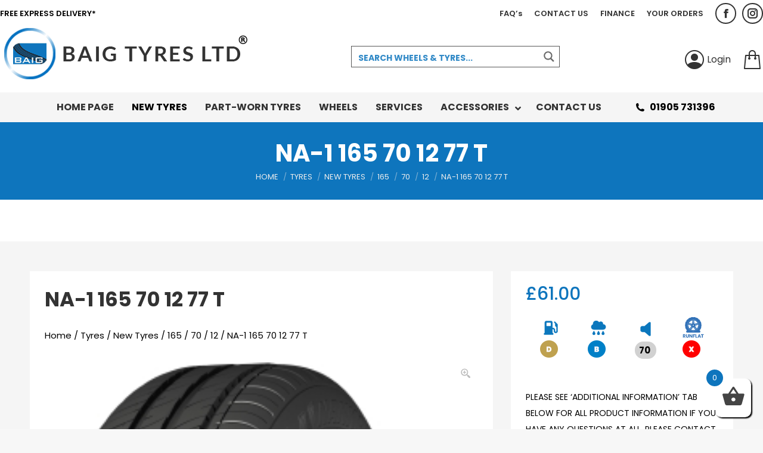

--- FILE ---
content_type: text/html; charset=UTF-8
request_url: https://www.baigtyres.com/product/na-1-165-70-12/
body_size: 40078
content:
<!DOCTYPE html>
<!--[if !(IE 6) | !(IE 7) | !(IE 8)  ]><!-->
<html lang="en-GB" class="no-js">
<!--<![endif]-->
<head>
	<meta charset="UTF-8" />
				<meta name="viewport" content="width=device-width, initial-scale=1, maximum-scale=1, user-scalable=0"/>
			<meta name="theme-color" content="#0e75bd"/>	<link rel="profile" href="https://gmpg.org/xfn/11" />
	<title>NA-1 165 70 12 77 T &#8211; Baig Tyres</title>
<meta name='robots' content='max-image-preview:large' />
<link rel='dns-prefetch' href='//www.googletagmanager.com' />
<link rel='dns-prefetch' href='//fonts.googleapis.com' />
<link rel="alternate" type="application/rss+xml" title="Baig Tyres &raquo; Feed" href="https://www.baigtyres.com/feed/" />
<link rel="alternate" type="application/rss+xml" title="Baig Tyres &raquo; Comments Feed" href="https://www.baigtyres.com/comments/feed/" />
<link rel="alternate" type="application/rss+xml" title="Baig Tyres &raquo; NA-1 165 70 12 77 T Comments Feed" href="https://www.baigtyres.com/product/na-1-165-70-12/feed/" />
<link rel="alternate" title="oEmbed (JSON)" type="application/json+oembed" href="https://www.baigtyres.com/wp-json/oembed/1.0/embed?url=https%3A%2F%2Fwww.baigtyres.com%2Fproduct%2Fna-1-165-70-12%2F" />
<link rel="alternate" title="oEmbed (XML)" type="text/xml+oembed" href="https://www.baigtyres.com/wp-json/oembed/1.0/embed?url=https%3A%2F%2Fwww.baigtyres.com%2Fproduct%2Fna-1-165-70-12%2F&#038;format=xml" />
<style>.brand-container .brandlogo,
.brand-container .view-more {
    display: inline-flex; /* Use flexbox for better alignment control */
    align-items: center; /* Align items vertically in the center */
}

.brand-container .brandlogo img {
    display: inline-block;
}

.brand-container .view-more {
    margin-left: 10px; /* Space between logo and text */
    position: relative;
    top: -20px;
}




.woocommerce-product-details__short-description {
    font-family: 'Poppins';
    color: #424242;
    font-size: 14px;
}

div#productrightcol .vc_column-inner {
    min-height: 100px!important;
}

nav.woocommerce-breadcrumb {
    font-family: 'Poppins';
    text-decoration: none!important;
}

nav.woocommerce-breadcrumb a {
    font-family: 'Poppins';
    text-decoration: none!important;
    color: black;
}

ul.tabs.wc-tabs {
    position: relative;
    overflow: hidden;
    margin: 0 0 0px 0;
}

.content ul {
    list-style: disc;
}
div.product .woocommerce-tabs {
    order: 3;
    padding: 0;
    background-color: transparent;
}


.vc_custom_heading.relatedproductsgridtitle.vc_gitem-post-data.vc_gitem-post-data-source-post_title {
    font-size: 18px;
    font-family: 'Poppins';
    text-transform: uppercase;
    font-weight: 500;
        color: #0e75bd;
}

.woocommerce-tabs.wc-tabs-wrapper {
    font-family: 'Poppins';
    text-transform: uppercase;
}



li#tab-title-description.active {
    font-weight: 600;
    background-color: white;
    border-top: 2px solid #0e75bd;
        color: #0e75bd;
}

li#tab-title-additional_information.active {
    background-color: white;
    border-top: 2px solid #0e75bd;
    font-weight: 600;
    color: #0e75bd;
}

.woocommerce-tabs .tabs li {
    position: relative;
    float: left;
    list-style: none;
    padding: 10px 20px 10px 20px;
}

.single .woocommerce-tabs .entry-content {
    margin-bottom: 0;
    background-color: white;
    padding: 25px;
}


.shop_attributes {
    background-color: #ffffff;
}

a, a:hover {
    color: #0e75bd;
}


.content table, .content td, .content th {
    border-color: rgb(255 255 255 / 12%);
}

p strong u {
    color: #0e75bd;
}


p {
    color: black;
}

.variations label {
    color: black!important;
}

select#pa_package-type {
    color: black;
}

.woocommerce-variation-price {
    font-size: 35px;
    color: #0e75bd;
    font-weight: 700;
    margin-bottom: 20px;
}


.producttitlewoo{
    font-family: 'Poppins';
    font-weight: 500;
    color: #333333;
    font-size: 36px;
    
}

.product-label{
    overflow: visible!important;
}


@media screen and (max-width: 500px){
.variations select {
    width: 200px!important;
    }
}

.woocommerce-product-gallery__image.wpgs_image.slick-slide.slick-current img {
    width: 600px!important;
    height: auto!important;
}


.quantity.buttons_added {
    width: 46%!important;
}

.vc_gitem-woocommerce.vc_gitem-woocommerce-product-regular_price.relatedproductprice.vc_gitem-align-center {
    font-size: 18px;
    color: #0e75bd;
    text-align: center;
    font-weight: 900;
    margin-top: 10px;
    margin-bottom: 10px;
}.vc_custom_1623248590168{background-color: #f5f5f5 !important;}.vc_custom_1633538722653{margin-top: 0px !important;padding-top: 0px !important;background-color: #f5f5f5 !important;}.vc_custom_1622650340612{background-color: #ffffff !important;}.vc_custom_1623256448078{padding-top: 25px !important;padding-right: 25px !important;padding-bottom: 25px !important;padding-left: 25px !important;background-color: #ffffff !important;}.vc_custom_1633538612048{background-color: #0e75bd !important;}.vc_custom_1622650331071{background-color: #ffffff !important;}.vc_custom_1692961467967{background-color: #ffffff !important;}.vc_custom_1623242132094{margin-top: 0px !important;padding-top: 0px !important;background-color: #ffffff !important;}.vc_custom_1623247910174{padding-top: 25px !important;padding-right: 25px !important;padding-bottom: 25px !important;padding-left: 25px !important;background-color: #ffffff !important;}.vc_custom_1623246734781{margin-top: 0px !important;padding-top: 0px !important;background-color: #ffffff !important;}.vc_custom_1623246740877{margin-top: 0px !important;padding-top: 0px !important;}.vc_custom_1623246747935{margin-top: 0px !important;padding-top: 0px !important;}.vc_custom_1711110197299{margin-bottom: 8px !important;padding-top: 8px !important;padding-right: 0px !important;padding-bottom: 8px !important;padding-left: 0px !important;}.vc_custom_1711110270169{margin-bottom: 8px !important;padding-top: 8px !important;padding-right: 0px !important;padding-bottom: 8px !important;padding-left: 0px !important;}.vc_custom_1711110433709{margin-bottom: 8px !important;padding-top: 8px !important;padding-right: 0px !important;padding-bottom: 8px !important;padding-left: 0px !important;}</style><style id='wp-img-auto-sizes-contain-inline-css'>
img:is([sizes=auto i],[sizes^="auto," i]){contain-intrinsic-size:3000px 1500px}
/*# sourceURL=wp-img-auto-sizes-contain-inline-css */
</style>

<link rel='stylesheet' id='berocket_products_label_style-css' href='https://www.baigtyres.com/wp-content/plugins/woocommerce-advanced-products-labels/css/frontend.css?ver=3.3.3' media='all' />
<style id='berocket_products_label_style-inline-css'>

            @media (min-width: 1025px) {
                .berocket_hide_on_device_desktop:not(.berocket_alabel_id_demo) {display:none!important;}
            }
            @media (min-width: 768px) and (max-width: 1024px) {
                .berocket_hide_on_device_tablet:not(.berocket_alabel_id_demo) {display:none!important;}
            }
            @media (max-width: 767px) {
                .berocket_hide_on_device_mobile:not(.berocket_alabel_id_demo) {display:none!important;}
            }
            

        .berocket_better_labels:before,
        .berocket_better_labels:after {
            clear: both;
            content: " ";
            display: block;
        }
        .berocket_better_labels.berocket_better_labels_image {
            position: absolute!important;
            top: 0px!important;
            bottom: 0px!important;
            left: 0px!important;
            right: 0px!important;
            pointer-events: none;
        }
        .berocket_better_labels.berocket_better_labels_image * {
            pointer-events: none;
        }
        .berocket_better_labels.berocket_better_labels_image img,
        .berocket_better_labels.berocket_better_labels_image .fa,
        .berocket_better_labels.berocket_better_labels_image .berocket_color_label,
        .berocket_better_labels.berocket_better_labels_image .berocket_image_background,
        .berocket_better_labels .berocket_better_labels_line .br_alabel,
        .berocket_better_labels .berocket_better_labels_line .br_alabel span {
            pointer-events: all;
        }
        .berocket_better_labels .berocket_color_label,
        .br_alabel .berocket_color_label {
            width: 100%;
            height: 100%;
            display: block;
        }
        .berocket_better_labels .berocket_better_labels_position_left {
            text-align:left;
            float: left;
            clear: left;
        }
        .berocket_better_labels .berocket_better_labels_position_center {
            text-align:center;
        }
        .berocket_better_labels .berocket_better_labels_position_right {
            text-align:right;
            float: right;
            clear: right;
        }
        .berocket_better_labels.berocket_better_labels_label {
            clear: both
        }
        .berocket_better_labels .berocket_better_labels_line {
            line-height: 1px;
        }
        .berocket_better_labels.berocket_better_labels_label .berocket_better_labels_line {
            clear: none;
        }
        .berocket_better_labels .berocket_better_labels_position_left .berocket_better_labels_line {
            clear: left;
        }
        .berocket_better_labels .berocket_better_labels_position_right .berocket_better_labels_line {
            clear: right;
        }
        .berocket_better_labels .berocket_better_labels_line .br_alabel {
            display: inline-block;
            position: relative;
            top: 0!important;
            left: 0!important;
            right: 0!important;
            line-height: 1px;
        }.berocket_better_labels .berocket_better_labels_position {
                display: flex;
                flex-direction: column;
            }
            .berocket_better_labels .berocket_better_labels_position.berocket_better_labels_position_left {
                align-items: start;
            }
            .berocket_better_labels .berocket_better_labels_position.berocket_better_labels_position_right {
                align-items: end;
            }
            .rtl .berocket_better_labels .berocket_better_labels_position.berocket_better_labels_position_left {
                align-items: end;
            }
            .rtl .berocket_better_labels .berocket_better_labels_position.berocket_better_labels_position_right {
                align-items: start;
            }
            .berocket_better_labels .berocket_better_labels_position.berocket_better_labels_position_center {
                align-items: center;
            }
            .berocket_better_labels .berocket_better_labels_position .berocket_better_labels_inline {
                display: flex;
                align-items: start;
            }
/*# sourceURL=berocket_products_label_style-inline-css */
</style>
<link rel='stylesheet' id='formidable-css' href='https://www.baigtyres.com/wp-content/plugins/formidable/css/formidableforms.css?ver=1291026' media='all' />
<style id='wp-emoji-styles-inline-css'>

	img.wp-smiley, img.emoji {
		display: inline !important;
		border: none !important;
		box-shadow: none !important;
		height: 1em !important;
		width: 1em !important;
		margin: 0 0.07em !important;
		vertical-align: -0.1em !important;
		background: none !important;
		padding: 0 !important;
	}
/*# sourceURL=wp-emoji-styles-inline-css */
</style>
<link rel='stylesheet' id='wp-block-library-css' href='https://www.baigtyres.com/wp-includes/css/dist/block-library/style.min.css?ver=6.9' media='all' />
<link rel='stylesheet' id='wc-blocks-style-css' href='https://www.baigtyres.com/wp-content/plugins/woocommerce/assets/client/blocks/wc-blocks.css?ver=wc-10.3.6' media='all' />
<style id='global-styles-inline-css'>
:root{--wp--preset--aspect-ratio--square: 1;--wp--preset--aspect-ratio--4-3: 4/3;--wp--preset--aspect-ratio--3-4: 3/4;--wp--preset--aspect-ratio--3-2: 3/2;--wp--preset--aspect-ratio--2-3: 2/3;--wp--preset--aspect-ratio--16-9: 16/9;--wp--preset--aspect-ratio--9-16: 9/16;--wp--preset--color--black: #000000;--wp--preset--color--cyan-bluish-gray: #abb8c3;--wp--preset--color--white: #FFF;--wp--preset--color--pale-pink: #f78da7;--wp--preset--color--vivid-red: #cf2e2e;--wp--preset--color--luminous-vivid-orange: #ff6900;--wp--preset--color--luminous-vivid-amber: #fcb900;--wp--preset--color--light-green-cyan: #7bdcb5;--wp--preset--color--vivid-green-cyan: #00d084;--wp--preset--color--pale-cyan-blue: #8ed1fc;--wp--preset--color--vivid-cyan-blue: #0693e3;--wp--preset--color--vivid-purple: #9b51e0;--wp--preset--color--accent: #0e75bd;--wp--preset--color--dark-gray: #111;--wp--preset--color--light-gray: #767676;--wp--preset--gradient--vivid-cyan-blue-to-vivid-purple: linear-gradient(135deg,rgb(6,147,227) 0%,rgb(155,81,224) 100%);--wp--preset--gradient--light-green-cyan-to-vivid-green-cyan: linear-gradient(135deg,rgb(122,220,180) 0%,rgb(0,208,130) 100%);--wp--preset--gradient--luminous-vivid-amber-to-luminous-vivid-orange: linear-gradient(135deg,rgb(252,185,0) 0%,rgb(255,105,0) 100%);--wp--preset--gradient--luminous-vivid-orange-to-vivid-red: linear-gradient(135deg,rgb(255,105,0) 0%,rgb(207,46,46) 100%);--wp--preset--gradient--very-light-gray-to-cyan-bluish-gray: linear-gradient(135deg,rgb(238,238,238) 0%,rgb(169,184,195) 100%);--wp--preset--gradient--cool-to-warm-spectrum: linear-gradient(135deg,rgb(74,234,220) 0%,rgb(151,120,209) 20%,rgb(207,42,186) 40%,rgb(238,44,130) 60%,rgb(251,105,98) 80%,rgb(254,248,76) 100%);--wp--preset--gradient--blush-light-purple: linear-gradient(135deg,rgb(255,206,236) 0%,rgb(152,150,240) 100%);--wp--preset--gradient--blush-bordeaux: linear-gradient(135deg,rgb(254,205,165) 0%,rgb(254,45,45) 50%,rgb(107,0,62) 100%);--wp--preset--gradient--luminous-dusk: linear-gradient(135deg,rgb(255,203,112) 0%,rgb(199,81,192) 50%,rgb(65,88,208) 100%);--wp--preset--gradient--pale-ocean: linear-gradient(135deg,rgb(255,245,203) 0%,rgb(182,227,212) 50%,rgb(51,167,181) 100%);--wp--preset--gradient--electric-grass: linear-gradient(135deg,rgb(202,248,128) 0%,rgb(113,206,126) 100%);--wp--preset--gradient--midnight: linear-gradient(135deg,rgb(2,3,129) 0%,rgb(40,116,252) 100%);--wp--preset--font-size--small: 13px;--wp--preset--font-size--medium: 20px;--wp--preset--font-size--large: 36px;--wp--preset--font-size--x-large: 42px;--wp--preset--spacing--20: 0.44rem;--wp--preset--spacing--30: 0.67rem;--wp--preset--spacing--40: 1rem;--wp--preset--spacing--50: 1.5rem;--wp--preset--spacing--60: 2.25rem;--wp--preset--spacing--70: 3.38rem;--wp--preset--spacing--80: 5.06rem;--wp--preset--shadow--natural: 6px 6px 9px rgba(0, 0, 0, 0.2);--wp--preset--shadow--deep: 12px 12px 50px rgba(0, 0, 0, 0.4);--wp--preset--shadow--sharp: 6px 6px 0px rgba(0, 0, 0, 0.2);--wp--preset--shadow--outlined: 6px 6px 0px -3px rgb(255, 255, 255), 6px 6px rgb(0, 0, 0);--wp--preset--shadow--crisp: 6px 6px 0px rgb(0, 0, 0);}:where(.is-layout-flex){gap: 0.5em;}:where(.is-layout-grid){gap: 0.5em;}body .is-layout-flex{display: flex;}.is-layout-flex{flex-wrap: wrap;align-items: center;}.is-layout-flex > :is(*, div){margin: 0;}body .is-layout-grid{display: grid;}.is-layout-grid > :is(*, div){margin: 0;}:where(.wp-block-columns.is-layout-flex){gap: 2em;}:where(.wp-block-columns.is-layout-grid){gap: 2em;}:where(.wp-block-post-template.is-layout-flex){gap: 1.25em;}:where(.wp-block-post-template.is-layout-grid){gap: 1.25em;}.has-black-color{color: var(--wp--preset--color--black) !important;}.has-cyan-bluish-gray-color{color: var(--wp--preset--color--cyan-bluish-gray) !important;}.has-white-color{color: var(--wp--preset--color--white) !important;}.has-pale-pink-color{color: var(--wp--preset--color--pale-pink) !important;}.has-vivid-red-color{color: var(--wp--preset--color--vivid-red) !important;}.has-luminous-vivid-orange-color{color: var(--wp--preset--color--luminous-vivid-orange) !important;}.has-luminous-vivid-amber-color{color: var(--wp--preset--color--luminous-vivid-amber) !important;}.has-light-green-cyan-color{color: var(--wp--preset--color--light-green-cyan) !important;}.has-vivid-green-cyan-color{color: var(--wp--preset--color--vivid-green-cyan) !important;}.has-pale-cyan-blue-color{color: var(--wp--preset--color--pale-cyan-blue) !important;}.has-vivid-cyan-blue-color{color: var(--wp--preset--color--vivid-cyan-blue) !important;}.has-vivid-purple-color{color: var(--wp--preset--color--vivid-purple) !important;}.has-black-background-color{background-color: var(--wp--preset--color--black) !important;}.has-cyan-bluish-gray-background-color{background-color: var(--wp--preset--color--cyan-bluish-gray) !important;}.has-white-background-color{background-color: var(--wp--preset--color--white) !important;}.has-pale-pink-background-color{background-color: var(--wp--preset--color--pale-pink) !important;}.has-vivid-red-background-color{background-color: var(--wp--preset--color--vivid-red) !important;}.has-luminous-vivid-orange-background-color{background-color: var(--wp--preset--color--luminous-vivid-orange) !important;}.has-luminous-vivid-amber-background-color{background-color: var(--wp--preset--color--luminous-vivid-amber) !important;}.has-light-green-cyan-background-color{background-color: var(--wp--preset--color--light-green-cyan) !important;}.has-vivid-green-cyan-background-color{background-color: var(--wp--preset--color--vivid-green-cyan) !important;}.has-pale-cyan-blue-background-color{background-color: var(--wp--preset--color--pale-cyan-blue) !important;}.has-vivid-cyan-blue-background-color{background-color: var(--wp--preset--color--vivid-cyan-blue) !important;}.has-vivid-purple-background-color{background-color: var(--wp--preset--color--vivid-purple) !important;}.has-black-border-color{border-color: var(--wp--preset--color--black) !important;}.has-cyan-bluish-gray-border-color{border-color: var(--wp--preset--color--cyan-bluish-gray) !important;}.has-white-border-color{border-color: var(--wp--preset--color--white) !important;}.has-pale-pink-border-color{border-color: var(--wp--preset--color--pale-pink) !important;}.has-vivid-red-border-color{border-color: var(--wp--preset--color--vivid-red) !important;}.has-luminous-vivid-orange-border-color{border-color: var(--wp--preset--color--luminous-vivid-orange) !important;}.has-luminous-vivid-amber-border-color{border-color: var(--wp--preset--color--luminous-vivid-amber) !important;}.has-light-green-cyan-border-color{border-color: var(--wp--preset--color--light-green-cyan) !important;}.has-vivid-green-cyan-border-color{border-color: var(--wp--preset--color--vivid-green-cyan) !important;}.has-pale-cyan-blue-border-color{border-color: var(--wp--preset--color--pale-cyan-blue) !important;}.has-vivid-cyan-blue-border-color{border-color: var(--wp--preset--color--vivid-cyan-blue) !important;}.has-vivid-purple-border-color{border-color: var(--wp--preset--color--vivid-purple) !important;}.has-vivid-cyan-blue-to-vivid-purple-gradient-background{background: var(--wp--preset--gradient--vivid-cyan-blue-to-vivid-purple) !important;}.has-light-green-cyan-to-vivid-green-cyan-gradient-background{background: var(--wp--preset--gradient--light-green-cyan-to-vivid-green-cyan) !important;}.has-luminous-vivid-amber-to-luminous-vivid-orange-gradient-background{background: var(--wp--preset--gradient--luminous-vivid-amber-to-luminous-vivid-orange) !important;}.has-luminous-vivid-orange-to-vivid-red-gradient-background{background: var(--wp--preset--gradient--luminous-vivid-orange-to-vivid-red) !important;}.has-very-light-gray-to-cyan-bluish-gray-gradient-background{background: var(--wp--preset--gradient--very-light-gray-to-cyan-bluish-gray) !important;}.has-cool-to-warm-spectrum-gradient-background{background: var(--wp--preset--gradient--cool-to-warm-spectrum) !important;}.has-blush-light-purple-gradient-background{background: var(--wp--preset--gradient--blush-light-purple) !important;}.has-blush-bordeaux-gradient-background{background: var(--wp--preset--gradient--blush-bordeaux) !important;}.has-luminous-dusk-gradient-background{background: var(--wp--preset--gradient--luminous-dusk) !important;}.has-pale-ocean-gradient-background{background: var(--wp--preset--gradient--pale-ocean) !important;}.has-electric-grass-gradient-background{background: var(--wp--preset--gradient--electric-grass) !important;}.has-midnight-gradient-background{background: var(--wp--preset--gradient--midnight) !important;}.has-small-font-size{font-size: var(--wp--preset--font-size--small) !important;}.has-medium-font-size{font-size: var(--wp--preset--font-size--medium) !important;}.has-large-font-size{font-size: var(--wp--preset--font-size--large) !important;}.has-x-large-font-size{font-size: var(--wp--preset--font-size--x-large) !important;}
/*# sourceURL=global-styles-inline-css */
</style>

<style id='classic-theme-styles-inline-css'>
/*! This file is auto-generated */
.wp-block-button__link{color:#fff;background-color:#32373c;border-radius:9999px;box-shadow:none;text-decoration:none;padding:calc(.667em + 2px) calc(1.333em + 2px);font-size:1.125em}.wp-block-file__button{background:#32373c;color:#fff;text-decoration:none}
/*# sourceURL=/wp-includes/css/classic-themes.min.css */
</style>
<link rel='stylesheet' id='wdp-style-css' href='https://www.baigtyres.com/wp-content/plugins/aco-woo-dynamic-pricing/assets/css/frontend.css?ver=4.5.10' media='all' />
<link rel='stylesheet' id='contact-form-7-css' href='https://www.baigtyres.com/wp-content/plugins/contact-form-7/includes/css/styles.css?ver=6.1.4' media='all' />
<link rel='stylesheet' id='wcaf_style-css' href='https://www.baigtyres.com/wp-content/plugins/wc-attribute-filter//css/wcaf.css?ver=1.0.0' media='all' />
<style id='woocommerce-inline-inline-css'>
.woocommerce form .form-row .required { visibility: visible; }
/*# sourceURL=woocommerce-inline-inline-css */
</style>
<link rel='stylesheet' id='fancybox-css' href='https://www.baigtyres.com/wp-content/plugins/twist/assets/css/jquery.fancybox.min.css?ver=3.3.2' media='all' />
<link rel='stylesheet' id='slick-theme-css' href='https://www.baigtyres.com/wp-content/plugins/twist/assets/css/slick-theme.css?ver=6.9' media='all' />
<link rel='stylesheet' id='slick-css' href='https://www.baigtyres.com/wp-content/plugins/twist/assets/css/slick.css?ver=6.9' media='all' />
<link rel='stylesheet' id='wpgs-css' href='https://www.baigtyres.com/wp-content/plugins/twist/assets/css/wpgs-style.css?ver=3.3.2' media='all' />
<style id='wpgs-inline-css'>
.fancybox-thumbs{
				width:115px;
			}
			.fancybox-thumbs__list a{
				 max-width: calc(100% - 4px);
				 margin:3px;
			} 
			.images.wpgs-wrapper .wpgs-image{
				margin-bottom:0px ;
			}
			@media (min-width: 1025px) {


			.wpgs-image {
				width: 79%;
				float: right;

    			margin-left: 1%;
			}
			.wpgs-thumb {
				width: 20%;
			}
			.thumbnail_image {
				margin: 3px 0px;
			}

			}
			@media (min-width: 1025px) {
			.wpgs-thumb {
				width: 20%;
				float: left;
			}
			}

			.thumbnail_image:before{
				background: rgba(255,255,255,0.54);
			}

			
                 .wpgs-wrapper .slick-prev:before, .wpgs-wrapper .slick-next:before,.wpgs-image button:not(.toggle){

				color: #fff;
				}
                .wpgs-wrapper .slick-prev,.wpgs-wrapper .slick-next{
				background: #000000 !important;

				}

				.woocommerce-product-gallery__lightbox {
					 background: #ffffff;
					 color: #bcbcbc;
				}

				.fancybox-bg,.fancybox-button{
					background: rgba(10,0,0,0.75);
				}
				.fancybox-caption__body,.fancybox-infobar{
					 color: #fff;
				}

				.thumbnail_image{
					margin: 3px;
				}
				
				.arrow-next:before,
				.slick-next:before{
				content: '\e80a';
				}
				.arrow-prev:before,
				.slick-prev:before{
				content: '\e80b';
				}
				[dir='rtl'] .slick-next:before {
					content: '\e80b';
				}
				[dir='rtl'] .slick-prev:before {
					content: '\e80a';
				}
				
				@media only screen and (min-width: 767px) {
					.wpgs-thumb .slick-track {
						transform: inherit !important;
					}
				}
				
					.wpgs-dots {
						display:none;
					}
				
/*# sourceURL=wpgs-inline-css */
</style>
<link rel='stylesheet' id='xoo-cp-style-css' href='https://www.baigtyres.com/wp-content/plugins/woocommerce-cart-popup-premium/assets/css/xoo-cp-style.css?ver=1.6' media='all' />
<style id='xoo-cp-style-inline-css'>
td.xoo-cp-pqty{
		    min-width: 120px;
		}.xoo-cp-variations{
			float: left;
		}
		table.xoo-cp-cart tr.xoo-cp-ths{
			background-color: #eeeeee;
		}
		tr.xoo-cp-ths th{
			color: #000000;
		}
		.xoo-cp-container{
			max-width: 705px;
			background-color: #ffffff;
			background-image: url();
		}
		.xoo-cp-container , li.xoo-cp-rel-sing h3 , li.xoo-cp-rel-sing .product_price , input.xoo-cp-qty , li.xoo-cp-rel-sing .amount , .xoo-cp-empct , .xoo-cp-ptitle a{
			color: #000000
		}
		.xcp-chng ,.xoo-cp-qtybox{
    		border-color: #000000;
		}
		input.xoo-cp-qty{
			background-color: #ffffff;
		}
		.xcp-btn{
			background-color: #0e75bd;
			color: #ffffff;
			font-size: 14px;
			border-radius: 5px;
			border: 1px solid #0e75bd;
		}
		.xcp-btn:hover{
			color: #ffffff;
		}
		td.xoo-cp-pimg{
			width: 10%;
		}
		table.xoo-cp-cart , table.xoo-cp-cart td{
			border: 0;
		}
		table.xoo-cp-cart tr{
			border-top: 0px solid;
			border-bottom: 0px solid;
			border-color: #ebe9eb;
		}
		.xoo-cp-rel-sing{
		    width: 23%;
		    display: inline-block;
		    margin: 0 1%;
		    float: left;
		    text-align: center;
		}
		.xoo-cp-rel-title , .xoo-cp-rel-price .amount , .xoo-cp-rel-sing a.add_to_cart_button{
			font-size: 13px;
		}

		.xoo-cp-basket{
			background-color: #ffffff;
		}
		.xcp-bk-icon{
   			font-size: 40px;
   			color: #444444;
		}
		.xcp-bk-count{
			color: #ffffff;
			background-color: #0e75bd;
		}

		span.xoo-cp-close{
			color: #000000;
		}

		.xoo-cp-hdtxt , span.xcp-rel-head{
			background-color: ;
			color: #000000;
			font-size: 16px;
		}
		
		.xoo-cp-hdtxt{
			border-bottom: 2px solid #000000;
		}

		span.xcp-rel-head{
			border-bottom: 2px solid #000000;
			border-top: 2px solid #000000;
		}

		td.xoo-cp-remove .xoo-cp-remove-pd{
			color: #ea0a0a;
		}

		table.xoo-cp-cart td.xoo-cp-ptitle{
			width: 40%;
			text-align: left;
		}
/*# sourceURL=xoo-cp-style-inline-css */
</style>
<link rel='stylesheet' id='xoo-scrollbar-style-css' href='https://www.baigtyres.com/wp-content/plugins/woocommerce-cart-popup-premium/lib/scrollbar/jquery.mCustomScrollbar.min.css?ver=6.9' media='all' />
<link rel='stylesheet' id='gateway-css' href='https://www.baigtyres.com/wp-content/plugins/woocommerce-paypal-payments/modules/ppcp-button/assets/css/gateway.css?ver=3.3.0' media='all' />
<link rel='stylesheet' id='brands-styles-css' href='https://www.baigtyres.com/wp-content/plugins/woocommerce/assets/css/brands.css?ver=10.3.6' media='all' />
<link rel='stylesheet' id='the7-font-css' href='https://www.baigtyres.com/wp-content/themes/dt-the7/fonts/icomoon-the7-font/icomoon-the7-font.min.css?ver=12.8.1' media='all' />
<link rel='stylesheet' id='the7-awesome-fonts-css' href='https://www.baigtyres.com/wp-content/themes/dt-the7/fonts/FontAwesome/css/all.min.css?ver=12.8.1' media='all' />
<link rel='stylesheet' id='the7-Defaults-css' href='https://www.baigtyres.com/wp-content/uploads/smile_fonts/Defaults/Defaults.css?ver=6.9' media='all' />
<link rel='stylesheet' id='wpdreams-ajaxsearchpro-instances-css' href='https://www.baigtyres.com/wp-content/uploads/asp_upload/style.instances-ho-is-po-no-da-co-au-ga-se-is.css?ver=l7viJY' media='all' />
<link rel='stylesheet' id='cptemplates-css' href='https://www.baigtyres.com/wp-content/plugins/custom-page-templates/assets/css/frontend.css?ver=3.1.2' media='all' />
<link rel='stylesheet' id='js_composer_front-css' href='https://www.baigtyres.com/wp-content/plugins/js_composer/assets/css/js_composer.min.css?ver=8.7.2' media='all' />
<link rel='stylesheet' id='dt-web-fonts-css' href='https://fonts.googleapis.com/css?family=Poppins:400,500,600,700%7CRoboto:400,500,600,700%7CRoboto+Condensed:400,600,700' media='all' />
<link rel='stylesheet' id='dt-main-css' href='https://www.baigtyres.com/wp-content/themes/dt-the7/css/main.min.css?ver=12.8.1' media='all' />
<link rel='stylesheet' id='the7-custom-scrollbar-css' href='https://www.baigtyres.com/wp-content/themes/dt-the7/lib/custom-scrollbar/custom-scrollbar.min.css?ver=12.8.1' media='all' />
<link rel='stylesheet' id='the7-wpbakery-css' href='https://www.baigtyres.com/wp-content/themes/dt-the7/css/wpbakery.min.css?ver=12.8.1' media='all' />
<link rel='stylesheet' id='the7-css-vars-css' href='https://www.baigtyres.com/wp-content/uploads/the7-css/css-vars.css?ver=3512c43ab964' media='all' />
<link rel='stylesheet' id='dt-custom-css' href='https://www.baigtyres.com/wp-content/uploads/the7-css/custom.css?ver=3512c43ab964' media='all' />
<link rel='stylesheet' id='wc-dt-custom-css' href='https://www.baigtyres.com/wp-content/uploads/the7-css/compatibility/wc-dt-custom.css?ver=3512c43ab964' media='all' />
<link rel='stylesheet' id='dt-media-css' href='https://www.baigtyres.com/wp-content/uploads/the7-css/media.css?ver=3512c43ab964' media='all' />
<link rel='stylesheet' id='the7-mega-menu-css' href='https://www.baigtyres.com/wp-content/uploads/the7-css/mega-menu.css?ver=3512c43ab964' media='all' />
<link rel='stylesheet' id='the7-elements-css' href='https://www.baigtyres.com/wp-content/uploads/the7-css/post-type-dynamic.css?ver=3512c43ab964' media='all' />
<link rel='stylesheet' id='ubermenu-css' href='https://www.baigtyres.com/wp-content/plugins/ubermenu/pro/assets/css/ubermenu.min.css?ver=3.7.3' media='all' />
<link rel='stylesheet' id='ubermenu-minimal-css' href='https://www.baigtyres.com/wp-content/plugins/ubermenu/assets/css/skins/minimal.css?ver=6.9' media='all' />
<link rel='stylesheet' id='ubermenu-font-awesome-all-css' href='https://www.baigtyres.com/wp-content/plugins/ubermenu/assets/fontawesome/css/all.min.css?ver=6.9' media='all' />
<link rel='stylesheet' id='style-css' href='https://www.baigtyres.com/wp-content/themes/dt-the7-child/style.css?ver=12.8.1' media='all' />
<link rel='stylesheet' id='ultimate-vc-addons-google-fonts-css' href='https://fonts.googleapis.com/css?family=Poppins:regular,700,500,600' media='all' />
<link rel='stylesheet' id='ultimate-vc-addons-style-min-css' href='https://www.baigtyres.com/wp-content/plugins/Ultimate_VC_Addons/assets/min-css/ultimate.min.css?ver=3.21.2' media='all' />
<link rel='stylesheet' id='mpc-massive-style-css' href='https://www.baigtyres.com/wp-content/plugins/mpc-massive/assets/css/mpc-styles.css?ver=2.4.8' media='all' />
<link rel='stylesheet' id='prdctfltr-css' href='https://www.baigtyres.com/wp-content/plugins/prdctfltr/includes/css/styles.css?ver=8.1.1' media='all' />
<script src="https://www.baigtyres.com/wp-includes/js/jquery/jquery.min.js?ver=3.7.1" id="jquery-core-js"></script>
<script src="https://www.baigtyres.com/wp-includes/js/jquery/jquery-migrate.min.js?ver=3.4.1" id="jquery-migrate-js"></script>
<script id="awd-script-js-extra">
var awdajaxobject = {"url":"https://www.baigtyres.com/wp-admin/admin-ajax.php","nonce":"6b695a46a5","priceGroup":{"data":[],"headers":[],"status":200},"dynamicPricing":"","variablePricing":"","thousandSeparator":",","decimalSeparator":"."};
//# sourceURL=awd-script-js-extra
</script>
<script src="https://www.baigtyres.com/wp-content/plugins/aco-woo-dynamic-pricing/assets/js/frontend.js?ver=4.5.10" id="awd-script-js"></script>
<script src="https://www.baigtyres.com/wp-content/plugins/woocommerce/assets/js/jquery-blockui/jquery.blockUI.min.js?ver=2.7.0-wc.10.3.6" id="wc-jquery-blockui-js" data-wp-strategy="defer"></script>
<script id="wc-add-to-cart-js-extra">
var wc_add_to_cart_params = {"ajax_url":"/wp-admin/admin-ajax.php","wc_ajax_url":"/?wc-ajax=%%endpoint%%","i18n_view_cart":"View cart","cart_url":"https://www.baigtyres.com/your-basket/","is_cart":"","cart_redirect_after_add":"no"};
//# sourceURL=wc-add-to-cart-js-extra
</script>
<script src="https://www.baigtyres.com/wp-content/plugins/woocommerce/assets/js/frontend/add-to-cart.min.js?ver=10.3.6" id="wc-add-to-cart-js" data-wp-strategy="defer"></script>
<script id="wc-single-product-js-extra">
var wc_single_product_params = {"i18n_required_rating_text":"Please select a rating","i18n_rating_options":["1 of 5 stars","2 of 5 stars","3 of 5 stars","4 of 5 stars","5 of 5 stars"],"i18n_product_gallery_trigger_text":"View full-screen image gallery","review_rating_required":"no","flexslider":{"rtl":false,"animation":"slide","smoothHeight":true,"directionNav":false,"controlNav":"thumbnails","slideshow":false,"animationSpeed":500,"animationLoop":false,"allowOneSlide":false},"zoom_enabled":"","zoom_options":[],"photoswipe_enabled":"","photoswipe_options":{"shareEl":false,"closeOnScroll":false,"history":false,"hideAnimationDuration":0,"showAnimationDuration":0},"flexslider_enabled":""};
//# sourceURL=wc-single-product-js-extra
</script>
<script src="https://www.baigtyres.com/wp-content/plugins/woocommerce/assets/js/frontend/single-product.min.js?ver=10.3.6" id="wc-single-product-js" defer data-wp-strategy="defer"></script>
<script src="https://www.baigtyres.com/wp-content/plugins/woocommerce/assets/js/js-cookie/js.cookie.min.js?ver=2.1.4-wc.10.3.6" id="wc-js-cookie-js" defer data-wp-strategy="defer"></script>
<script id="woocommerce-js-extra">
var woocommerce_params = {"ajax_url":"/wp-admin/admin-ajax.php","wc_ajax_url":"/?wc-ajax=%%endpoint%%","i18n_password_show":"Show password","i18n_password_hide":"Hide password"};
//# sourceURL=woocommerce-js-extra
</script>
<script src="https://www.baigtyres.com/wp-content/plugins/woocommerce/assets/js/frontend/woocommerce.min.js?ver=10.3.6" id="woocommerce-js" defer data-wp-strategy="defer"></script>
<script src="https://www.baigtyres.com/wp-content/plugins/js_composer/assets/js/vendors/woocommerce-add-to-cart.js?ver=8.7.2" id="vc_woocommerce-add-to-cart-js-js"></script>
<script src="https://www.baigtyres.com/wp-content/plugins/twist/assets/js/slick.min.js" id="slick-js"></script>
<script src="https://www.baigtyres.com/wp-content/plugins/twist/assets/js/jquery.fancybox.min.js?ver=3.3.2" id="fancybox-js"></script>
<script src="https://www.baigtyres.com/wp-content/plugins/twist/assets/js/imageZoom.js?ver=3.3.2" id="twist-imageZoom-js"></script>
<script src="https://www.baigtyres.com/wp-content/plugins/woocommerce-cart-popup-premium/lib/scrollbar/jquery.mCustomScrollbar.concat.min.js?ver=6.9" id="xoo-scrollbar-js-js"></script>
<script id="dt-above-fold-js-extra">
var dtLocal = {"themeUrl":"https://www.baigtyres.com/wp-content/themes/dt-the7","passText":"To view this protected post, enter the password below:","moreButtonText":{"loading":"Loading...","loadMore":"Load more"},"postID":"43160","ajaxurl":"https://www.baigtyres.com/wp-admin/admin-ajax.php","REST":{"baseUrl":"https://www.baigtyres.com/wp-json/the7/v1","endpoints":{"sendMail":"/send-mail"}},"contactMessages":{"required":"One or more fields have an error. Please check and try again.","terms":"Please accept the privacy policy.","fillTheCaptchaError":"Please, fill the captcha."},"captchaSiteKey":"","ajaxNonce":"44e21c99d9","pageData":"","themeSettings":{"smoothScroll":"off","lazyLoading":false,"desktopHeader":{"height":130},"ToggleCaptionEnabled":"disabled","ToggleCaption":"Navigation","floatingHeader":{"showAfter":200,"showMenu":true,"height":70,"logo":{"showLogo":true,"html":"\u003Cimg class=\" preload-me\" src=\"https://www.baigtyres.com/wp-content/uploads/2025/02/Baig-r-logo.png\" srcset=\"https://www.baigtyres.com/wp-content/uploads/2025/02/Baig-r-logo.png 434w\" width=\"434\" height=\"90\"   sizes=\"434px\" alt=\"Baig Tyres\" /\u003E","url":"https://www.baigtyres.com/"}},"topLine":{"floatingTopLine":{"logo":{"showLogo":false,"html":""}}},"mobileHeader":{"firstSwitchPoint":1050,"secondSwitchPoint":778,"firstSwitchPointHeight":100,"secondSwitchPointHeight":80,"mobileToggleCaptionEnabled":"disabled","mobileToggleCaption":"Menu"},"stickyMobileHeaderFirstSwitch":{"logo":{"html":"\u003Cimg class=\" preload-me\" src=\"https://www.baigtyres.com/wp-content/uploads/2025/02/Baig-r-logo.png\" srcset=\"https://www.baigtyres.com/wp-content/uploads/2025/02/Baig-r-logo.png 434w\" width=\"434\" height=\"90\"   sizes=\"434px\" alt=\"Baig Tyres\" /\u003E"}},"stickyMobileHeaderSecondSwitch":{"logo":{"html":"\u003Cimg class=\" preload-me\" src=\"https://www.baigtyres.com/wp-content/uploads/2025/02/Baig-r-logo.png\" srcset=\"https://www.baigtyres.com/wp-content/uploads/2025/02/Baig-r-logo.png 434w\" width=\"434\" height=\"90\"   sizes=\"434px\" alt=\"Baig Tyres\" /\u003E"}},"sidebar":{"switchPoint":990},"boxedWidth":"1340px"},"VCMobileScreenWidth":"768","wcCartFragmentHash":"01b6d44c415a13e2f48c9eefb0bc21d7"};
var dtShare = {"shareButtonText":{"facebook":"Share on Facebook","twitter":"Share on X","pinterest":"Pin it","linkedin":"Share on Linkedin","whatsapp":"Share on Whatsapp"},"overlayOpacity":"85"};
//# sourceURL=dt-above-fold-js-extra
</script>
<script src="https://www.baigtyres.com/wp-content/themes/dt-the7/js/above-the-fold.min.js?ver=12.8.1" id="dt-above-fold-js"></script>
<script src="https://www.baigtyres.com/wp-content/themes/dt-the7/js/compatibility/woocommerce/woocommerce.min.js?ver=12.8.1" id="dt-woocommerce-js"></script>

<!-- Google tag (gtag.js) snippet added by Site Kit -->
<!-- Google Analytics snippet added by Site Kit -->
<script src="https://www.googletagmanager.com/gtag/js?id=G-86EV84P4MR" id="google_gtagjs-js" async></script>
<script id="google_gtagjs-js-after">
window.dataLayer = window.dataLayer || [];function gtag(){dataLayer.push(arguments);}
gtag("set","linker",{"domains":["www.baigtyres.com"]});
gtag("js", new Date());
gtag("set", "developer_id.dZTNiMT", true);
gtag("config", "G-86EV84P4MR");
//# sourceURL=google_gtagjs-js-after
</script>
<script src="https://www.baigtyres.com/wp-includes/js/jquery/ui/core.min.js?ver=1.13.3" id="jquery-ui-core-js"></script>
<script src="https://www.baigtyres.com/wp-content/plugins/Ultimate_VC_Addons/assets/min-js/ultimate.min.js?ver=3.21.2" id="ultimate-vc-addons-script-js"></script>
<script src="https://www.baigtyres.com/wp-content/plugins/Ultimate_VC_Addons/assets/min-js/ultimate_bg.min.js?ver=3.21.2" id="ultimate-vc-addons-row-bg-js"></script>
<script></script><link rel="https://api.w.org/" href="https://www.baigtyres.com/wp-json/" /><link rel="alternate" title="JSON" type="application/json" href="https://www.baigtyres.com/wp-json/wp/v2/product/43160" /><link rel="EditURI" type="application/rsd+xml" title="RSD" href="https://www.baigtyres.com/xmlrpc.php?rsd" />
<meta name="generator" content="WordPress 6.9" />
<meta name="generator" content="WooCommerce 10.3.6" />
<link rel="canonical" href="https://www.baigtyres.com/product/na-1-165-70-12/" />
<link rel='shortlink' href='https://www.baigtyres.com/?p=43160' />
<meta name="generator" content="Site Kit by Google 1.167.0" /><style id="ubermenu-custom-generated-css">
/** Font Awesome 4 Compatibility **/
.fa{font-style:normal;font-variant:normal;font-weight:normal;font-family:FontAwesome;}

/** UberMenu Custom Menu Styles (Customizer) **/
/* main */
 .ubermenu-main .ubermenu-row { max-width:1280px; margin-left:auto; margin-right:auto; }
 .ubermenu.ubermenu-main:not(.ubermenu-responsive-collapse) { max-height:2000px; }
 .ubermenu-main .ubermenu-item-level-0 > .ubermenu-target { font-size:16px; text-transform:uppercase; color:#333333; padding-left:15px; padding-right:15px; }
 .ubermenu.ubermenu-main .ubermenu-item-level-0:hover > .ubermenu-target, .ubermenu-main .ubermenu-item-level-0.ubermenu-active > .ubermenu-target { color:#000000; }
 .ubermenu-main .ubermenu-item-level-0.ubermenu-current-menu-item > .ubermenu-target, .ubermenu-main .ubermenu-item-level-0.ubermenu-current-menu-parent > .ubermenu-target, .ubermenu-main .ubermenu-item-level-0.ubermenu-current-menu-ancestor > .ubermenu-target { color:#000000; }
 .ubermenu-main.ubermenu-sub-indicators .ubermenu-item-level-0.ubermenu-has-submenu-drop > .ubermenu-target:not(.ubermenu-noindicator) { padding-right:30px; }
 .ubermenu-main.ubermenu-sub-indicators .ubermenu-item-level-0.ubermenu-has-submenu-drop > .ubermenu-target.ubermenu-noindicator { padding-right:15px; }
 .ubermenu-main .ubermenu-item-normal > .ubermenu-target,.ubermenu-main .ubermenu-submenu .ubermenu-target,.ubermenu-main .ubermenu-submenu .ubermenu-nonlink,.ubermenu-main .ubermenu-submenu .ubermenu-widget,.ubermenu-main .ubermenu-submenu .ubermenu-custom-content-padded,.ubermenu-main .ubermenu-submenu .ubermenu-retractor,.ubermenu-main .ubermenu-submenu .ubermenu-colgroup .ubermenu-column,.ubermenu-main .ubermenu-submenu.ubermenu-submenu-type-stack > .ubermenu-item-normal > .ubermenu-target,.ubermenu-main .ubermenu-submenu.ubermenu-submenu-padded { padding:5px; }
 .ubermenu-main .ubermenu-grid-row { padding-right:5px; }
 .ubermenu-main .ubermenu-grid-row .ubermenu-target { padding-right:0; }
 .ubermenu-main.ubermenu-sub-indicators .ubermenu-submenu :not(.ubermenu-tabs-layout-right) .ubermenu-has-submenu-drop > .ubermenu-target { padding-right:25px; }
 .ubermenu-main .ubermenu-submenu .ubermenu-item-header > .ubermenu-target, .ubermenu-main .ubermenu-tab > .ubermenu-target { font-size:15px; }
 .ubermenu-main .ubermenu-submenu .ubermenu-item-header > .ubermenu-target { color:#0e75bd; }
 .ubermenu-main .ubermenu-item-normal > .ubermenu-target { color:#161616; font-size:14px; font-weight:normal; }
 .ubermenu-main, .ubermenu-main .ubermenu-target, .ubermenu-main .ubermenu-nav .ubermenu-item-level-0 .ubermenu-target, .ubermenu-main div, .ubermenu-main p, .ubermenu-main input { font-family:'poppins', sans-serif; font-weight:700; }


/* Status: Loaded from Transient */

</style><style>.product .images {position: relative;}</style><script>document.documentElement.className += " js";</script>
<link rel="pingback" href="https://www.baigtyres.com/xmlrpc.php">
<meta property="og:site_name" content="Baig Tyres" />
<meta property="og:title" content="NA-1 165 70 12 77 T" />
<meta property="og:description" content="PLEASE SEE ‘ADDITIONAL INFORMATION’ TAB BELOW FOR ALL PRODUCT INFORMATION IF YOU HAVE ANY QUESTIONS AT ALL, PLEASE CONTACT OUR EXPERT TEAM ON 01905 731396 OR INFO@BAIGTYRES.COM" />
<meta property="og:image" content="https://www.baigtyres.com/wp-content/uploads/2023/03/na-1.jpg" />
<meta property="og:url" content="https://www.baigtyres.com/product/na-1-165-70-12/" />
<meta property="og:type" content="article" />
	<noscript><style>.woocommerce-product-gallery{ opacity: 1 !important; }</style></noscript>
	<meta name="generator" content="Powered by WPBakery Page Builder - drag and drop page builder for WordPress."/>
			<link rel="preload" href="https://www.baigtyres.com/wp-content/plugins/ajax-search-pro/css/fonts/icons/icons2.woff2" as="font" crossorigin="anonymous" />
            			<style>
                .asp_m{height: 0;}            </style>
			            				<link rel="preconnect" href="https://fonts.gstatic.com" crossorigin />
				<link rel="preload" as="style" href="//fonts.googleapis.com/css?family=Open+Sans:300|Open+Sans:400|Open+Sans:700&display=swap" />
				<link rel="stylesheet" href="//fonts.googleapis.com/css?family=Open+Sans:300|Open+Sans:400|Open+Sans:700&display=swap" media="all" />
				<style type="text/css">.wpgs-gallery-caption{color:#000000;text-align:center;font-size:16px;line-height:20px;}</style><link rel="icon" href="https://www.baigtyres.com/wp-content/uploads/2024/06/favicon-16x16-1.png" type="image/png" sizes="16x16"/><link rel="icon" href="https://www.baigtyres.com/wp-content/uploads/2024/06/favicon-32x32-1.png" type="image/png" sizes="32x32"/><meta name="generator" content="XforWooCommerce.com - Product Filter for WooCommerce"/><noscript><style> .wpb_animate_when_almost_visible { opacity: 1; }</style></noscript><style id='the7-custom-inline-css' type='text/css'>
.tooltip {
      position: relative;
    }

.tooltip:hover::before,
.tooltip:hover::after {
	visibility: visible;
	opacity: 1;
	text-align: center;
}

.tooltip::before {
	content: "";
	position: absolute;
	width: 0;
	height: 0;
	border: 6px solid transparent;
	/* Adjust position of the arrow */
	top: 0;
	left: 50%;
	transform: translate(-50%, -100%);
	border-bottom-color: #333; /* Color of the arrow */
	visibility: hidden;
	opacity: 0;
}

.tooltip::after {
	content: attr(data-tooltip);
	position: absolute;
	top: -30px; /* Adjust tooltip position */
	left: 50%;
	transform: translateX(-50%);
	background-color: #333;
	color: #fff;
	padding: 5px;
	border-radius: 5px;
	visibility: hidden;
	opacity: 0;
	transition: opacity 0.3s; /* Smooth transition */
}

.iconinfoproduct {
    display: flex !important;
    align-items: center;
    justify-content: space-between;
    line-height: 17px;
    width: 85%;
    margin: auto;
}

.tyre-qty-message {
    background-color: #0e75bd;
    border: 1px solid #e6e6e6;
    padding: 15px;
    margin-top: 0px;
    margin-bottom: 15px;
    border-radius: 5px;
    font-size: 16px;
    color: #eee;
    text-align: center;
    font-family: Roboto, Helvetica, Arial, Verdana, sans-serif;
    font-size: 18px;
    font-weight: 700;
}

div.asp_w.ajaxsearchpro input[type="search"] {
-webkit-appearance: none !important;
}


.branding .wc-ico-cart > .counter {
    font-size: 13px;
    line-height: 30px;
    min-width: 30px;
    min-height: 30px;
}


.branding .popup-search .submit i, .branding .overlay-search .submit i {
    font-size: 16px;
    color: #ffffff;
}

.transparent .classic-header.content-width-line:not(.sticky-on) .navigation:before, .transparent .classic-header.full-width-line:not(.sticky-on) .navigation:before, .transparent .classic-header.bg-behind-menu:not(.sticky-on) .navigation:before {
    background-color: #0e75bd;
    background-image: none;
}

.logo-box a img {
    height: 50px!important;
    width: auto;
}


.ph-wrap.with-logo .ubermenu-main .ubermenu-item-level-0 > .ubermenu-target {
    font-size: 16px;
    text-transform: uppercase;
    color: #313131;
    padding-left: 15px;
    padding-right: 15px;
}


.footer .skill-name, .footer .skill-name *, .footer .custom-nav > li > a span, .footer .custom-nav > li > ul a span, .footer .st-accordion li a, .footer .st-accordion > ul li > a * {
    color: #b3b3b3;
}

.footer p {
    color: #b3b3b3;
}


a.wcaf-button.btn.btn-primary {
    font-family: 'Poppins';
    font-weight: 600;
    background: #0e75bd;
    color: #ffffff;
}

.wcaf-row .wcaf-col {
    margin: 0px 5px 0px 5px;
}

.wcaf-col {
    font-family: 'Poppins';
    font-weight: 600;
}

.wcaf-col.wcaf-col-button a {
    text-decoration: none!important;
}

.wcaf-row .wcaf-col select {
    font-family: 'Poppins'!important;
}

i.fa-fw.the7-mw-icon-phone-bold {
    color: #000!important;
}

a.mini-contacts.phone {
    color: #000!important;
}




@media screen and (max-width: 959px){
.ubermenu .ubermenu-item.ubermenu-item-86 > .ubermenu-target {
    color: #dd0000!important;
}
	
	.ubermenu-main .ubermenu-item-level-0.ubermenu-current-menu-item > .ubermenu-target, .ubermenu-main .ubermenu-item-level-0.ubermenu-current-menu-parent > .ubermenu-target, .ubermenu-main .ubermenu-item-level-0.ubermenu-current-menu-ancestor > .ubermenu-target {
    color: #0e75bd!important;
}
	.ubermenu-responsive-default.ubermenu-responsive.ubermenu-mobile-accordion:not(.ubermenu-mobile-modal):not(.ubermenu-in-transition):not(.ubermenu-responsive-collapse) li a {
    color: black;
}

}


.gallery-carousel-shortcode .dt-owl-item, .gallery-carousel-shortcode .dt-owl-item>div, .gallery-carousel-shortcode .owl-stage {
    display: block;
}




@media screen and (max-width: 500px){
.vc_row.wpb_row.vc_inner.vc_row-fluid.hometyrefittingblock.vc_row-o-content-middle.vc_row-flex.mpc-row {
    margin-left: 43%;
}
	
	.vc_row.wpb_row.vc_inner.vc_row-fluid.homewheelsblock.vc_row-o-content-middle.vc_row-flex.mpc-row {
    margin-left: 43%;
}
	
		.vc_row.wpb_row.vc_inner.vc_row-fluid.hometyresblock.vc_row-o-content-middle.vc_row-flex.mpc-row {
    margin-left: 43%;
}
	
a.ubtn-link.ult-adjust-bottom-margin.ubtn-left.ubtn-custom.homeservicesbuttton {
    width: 190px;
}
	nav.woocommerce-breadcrumb a {
    display: inline-block;
}
	
	.slick-slide img {
    max-width: 100%;
    height: auto;
}
	.wcaf-row .wcaf-col {
    margin: 15px 5px 0px 5px;
}
	.wcaf-row .wcaf-col a.wcaf-button {
		width: 94%;
	}
	
	.vc_gitem_row.vc_row.vc_gitem-row-position-bottom {
    text-align: center;
}
	.vc_custom_heading.vc_gitem-post-data.vc_gitem-post-data-source-post_title h2 {
	width: unset;
			}
}

@media screen and (max-width: 600px){
div.asp_m.ajaxsearchpro .probox {
    width: 300px;
}
}

@media screen and (max-width: 1366px){
#footer > .wf-wrap, #footer #bottom-bar > .wf-wrap {
    padding: 0 20px 0 20px;
}
}

.product-label {
    overflow: visible !important;
}

span.prdctfltr_showing {
    display: none;
}


input.plus.button.is-form {
    max-height: 50px;
		width:15%;
}

input.minus.button.is-form {
    max-height: 50px;
		width:15%;
}

input#quantity_614845dbddbe8 {
    width: 25%;
}

.woocommerce-variation-add-to-cart {
    display: flex;
    flex-flow: nowrap;
}

button.single_add_to_cart_button.button.alt.disabled.wc-variation-selection-needed {
    width: 85%;
    height: 50px;
}
.quantity.buttons_added {
    width: 60%;
}

.quantity.buttons_added input {
    width: 55%;
    margin-bottom: 0px;
		height:50px;
}

.sticky-on.masthead .text-area, #phantom .text-area {
    color: #ff0000!important;
    text-transform: uppercase;
    font-size: 24px;
}





figcaption.woocom-list-content span.vat {
    display: none;
}

figcaption.woocom-list-content .footer-text {
    font-family: 'Poppins';
    color: black;
    font-weight: 500;
    font-size: 14px;
}


.xoo-cp-qtybox {
    border-width: 1px;
    border-style: solid;
    position: relative;
    display: inline-block;
    font-weight: 700;
    max-width: 90px;
    height: 34px;
    line-height: 35px;
}


@media screen and (max-width: 600px){

.cb-css-grid article.type-product .next-day {
    background: #ededed;
    color: black;
    font-size: 12px;
    font-weight: bold;
    text-align: center;
    line-height: 15px;
}
	}







figcaption.woocom-list-content .iconinfo {
    font-family: 'Poppins';
    color: black;
    font-weight: 500;
    font-size: 14px;
    margin-top: 20px;
}

.infoleft {
    max-width: 33%;
}


.infomiddle {
    max-width: 33%;
}


.inforight {
    max-width: 33%;
}

.cb-css-grid article.type-product iconinfo {
    display: flex !important;
    align-items: center;
    justify-content: space-between;
    line-height: 17px;
    width: 80%;
    margin: auto;
}

.iconinfo {
    display: flex !important;
    align-items: center;
    justify-content: space-between;
    line-height: 17px;
    width: 70%;
    margin: auto;
}



.cb-css-grid article.type-product .text {
    padding: 0 3px 5px 3px!important;
}

.brandlogo img {
    max-width: 140px!important;
    height: auto;
    margin-top: 15px;
		margin-bottom: 0px;
}


.attvalue p {
    font-weight: 800!important;
    color: #000000;
}
.inforight .attvalue p {
    background-color: #d1d1d1;
    border-radius: 111px;
    padding: 6px 7px;
    margin-bottom: 0px;
}

.infomiddle .attvalue p {
    background-color: #d1d1d1;
    border-radius: 111px;
    padding: 6px 9px;
}


.infoleft .attvalue p {
    background-color: #d1d1d1;
    border-radius: 111px;
    padding: 6px 9px;
}

.text p {
    font-size: 12px;
    font-weight: 900;
    color: #3773bd;
    text-transform: uppercase;
}



.infoleft .fuelicons img {
    max-width: 30px!important;
}
.infomiddle .fuelicons img {
    max-width: 30px!important;
}


.inforight2 .attvalue p {
    background-color: #d1d1d1;
    border-radius: 111px;
    padding: 6px 7px;
}

.infomiddle2 .attvalue p {
    background-color: #d1d1d1;
    border-radius: 111px;
    padding: 6px 9px;
}


.infoleft2 .attvalue p {
    background-color: #d1d1d1;
    border-radius: 111px;
    padding: 6px 9px;
}


.infoleft2 .fuelicons img {
    max-width: 30px!important;
}
.infomiddle2 .fuelicons img {
    max-width: 30px!important;
}
.infoleft2 {
    max-width: 33%;
}


.infomiddle2 {
    max-width: 33%;
}


.inforight2 {
    max-width: 33%;
}


.iconinfo2 {
    display: flex !important;
    align-items: center;
    justify-content: space-between;
    line-height: 17px;
    width: 60%;
    margin: auto;
}

@media screen and (max-width: 600px){

.iconinfo {
    display: flex !important;
    align-items: center;
    justify-content: space-between;
    line-height: 17px;
    width: 75%;
}
	
	
select.form-.select {
    width: 65px!important;
}

button.single_add_to_cart_button {
    width: 65px!important;
    height: 35px!important;
    font-size: 15px!important;
}
	
	button.single_add_to_cart_button.button.alt.wp-element-button {
    width: 65px!important;
}
	
	
figcaption.woocom-list-content .footer-text {
    font-family: 'Poppins';
    color: black;
    font-weight: 500;
    font-size: 11px;
    line-height: 13px;
}
	}



.wcaf-row.wcaf-auto-redirect label {
    color: #555555;
}


p.stock.in-stock {
    display: none;
}

select.form-.select {
    width: 100px;
}

button.single_add_to_cart_button {
    width: 100px!important;
    height: 35px!important;
    font-size: 15px!important;
}

a.added_to_cart.wc-forward {
    font-size: 12px!important;
    text-decoration: none;
    color: #3570bc!important;
}

.woocom-project h4.entry-title {
    margin-top: 0px!important;
}

span.RED {
    COLOR: RED;
}

.woocommerce-cart-wrap .cart_totals th {
    width: 100%;
}

tr.cart-discount.coupon-multi-buy-discount-applied th {
    font-weight: bold!important;
    color: green!important;
}

label.prdctfltr_ft_economy span.prdctfltr_customize_background.prdctfltr_customize {
    background-color: #ff813d;
	    padding: 5px;
}



label.prdctfltr_ft_mid-range span.prdctfltr_customize_background.prdctfltr_customize {
    background-color: #bc3434;
	    padding: 5px;
}

label.prdctfltr_ft_premium span.prdctfltr_customize_background.prdctfltr_customize {
    background-color: #04b304;
	    padding: 5px;
}

label.prdctfltr_ft_economy-tyres span.prdctfltr_customize_background.prdctfltr_customize {
    background-color: #ff813d;
	    padding: 5px;
}



label.prdctfltr_ft_mid-range-tyres span.prdctfltr_customize_background.prdctfltr_customize {
    background-color: #bc3434;
	    padding: 5px;
}

label.prdctfltr_ft_premium-tyres span.prdctfltr_customize_background.prdctfltr_customize {
    background-color: #04b304;
	    padding: 5px;
}


label.prdctfltr_ft_economy {
    width: 100%;
    text-align: center;
	margin-right: 0px;

}

label.prdctfltr_ft_mid-range {
    width: 100%;
    text-align: center;
	margin-right: 0px;

}

label.prdctfltr_ft_premium {
    width: 100%;
    text-align: center;
	margin-right: 0px;

}

label.prdctfltr_ft_economy-tyres {
    width: 100%;
    text-align: center;
	margin-right: 0px;

}

label.prdctfltr_ft_mid-range-tyres {
    width: 100%;
    text-align: center;
	margin-right: 0px;

}

label.prdctfltr_ft_premium-tyres {
    width: 100%;
    text-align: center;
	margin-right: 0px;

}


.prdctfltr_terms_customized_text .prdctfltr_customize, .prdctfltr_terms_customized_color .prdctfltr_customize, .prdctfltr_terms_customized_image .prdctfltr_customize {
    margin: 0 0px 5px 0;
}

span.mailorder {
    font-family: 'Poppins';
    font-size: 12px;
    font-weight: bold;
}


.wcaf-row .wcaf-col select {
    font-family: 'Poppins'!important;
    border-color: #346fbc;
    border-width: 2px;
    margin-top: 5px;
}

.paypaloption table {
    border: none;
    margin-bottom: 0px;
}

.paypaloption td {
    border: none;
    margin-bottom: 0px;
    padding-bottom: 0px;
}

.paypaloption {
    font-weight: bold;
    font-family: 'Poppins';
    font-size: 12px;
		padding-top: 15px;
}

.widget-title {
    background-color: #346fbc;
    color: white!important;
    text-align: center;
    font-size: 13px;
    padding: 5px;
}

.prdctfltr_wc .selectize-input {
	border: 1px solid #4769ba;
}

.inforight2 .fuelicons img {
    max-width: 30px!important;
}
.wc-grid.resize-by-browser-width .dt-css-grid.popular-products-grid {
    grid-template-columns: repeat(4,1fr);
}
.popular-products-grid figure.woocom-project {
    background: white;
}
</style>
<link rel='stylesheet' id='vc_animate-css-css' href='https://www.baigtyres.com/wp-content/plugins/js_composer/assets/lib/vendor/dist/animate.css/animate.min.css?ver=8.7.2' media='all' />
<link rel='stylesheet' id='berocket-label-font-Poppins-css' href='//fonts.googleapis.com/css?family=Poppins&#038;ver=6.9' media='all' />
<link rel='stylesheet' id='mpc-typography-presets-css' href='https://fonts.googleapis.com/css?family=Poppins%3A500&#038;subset=latin&#038;ver=6.9' media='all' />
<link rel='stylesheet' id='mpc_icons_font-fa-css' href='https://www.baigtyres.com/wp-content/plugins/mpc-massive/assets/fonts/fa/fa.min.css?ver=2.4.8' media='all' />
</head>
<body id="the7-body" class="wp-singular product-template-default single single-product postid-43160 wp-embed-responsive wp-theme-dt-the7 wp-child-theme-dt-the7-child theme-dt-the7 the7-core-ver-2.7.12 woocommerce woocommerce-page woocommerce-no-js no-comments dt-responsive-on right-mobile-menu-close-icon ouside-menu-close-icon mobile-hamburger-close-bg-enable mobile-hamburger-close-bg-hover-enable  fade-medium-mobile-menu-close-icon fade-medium-menu-close-icon srcset-enabled btn-flat custom-btn-color custom-btn-hover-color phantom-fade phantom-shadow-decoration phantom-main-logo-on floating-top-bar sticky-mobile-header top-header first-switch-logo-left first-switch-menu-right second-switch-logo-left second-switch-menu-right right-mobile-menu layzr-loading-on popup-message-style the7-ver-12.8.1 dt-style-um dt-fa-compatibility hide-product-title wpb-js-composer js-comp-ver-8.7.2 vc_responsive cptemplate cptemplate-tyres-2023">
<!-- The7 12.8.1 -->

<div id="page" >
	<a class="skip-link screen-reader-text" href="#content">Skip to content</a>

<div class="masthead classic-header center bg-behind-menu widgets full-height shadow-mobile-header-decoration small-mobile-menu-icon dt-parent-menu-clickable show-sub-menu-on-hover" >

	<div class="top-bar top-bar-line-hide">
	<div class="top-bar-bg" ></div>
	<div class="left-widgets mini-widgets"><div class="text-area show-on-desktop near-logo-first-switch in-menu-second-switch"><p>FREE EXPRESS DELIVERY*</p>
</div></div><div class="right-widgets mini-widgets"><div class="mini-nav show-on-desktop near-logo-first-switch in-menu-second-switch list-type-menu list-type-menu-first-switch list-type-menu-second-switch"><ul id="top-menu"><li class="menu-item menu-item-type-post_type menu-item-object-page menu-item-409 first depth-0"><a href='https://www.baigtyres.com/faqs/' data-level='1'><span class="menu-item-text"><span class="menu-text">FAQ’s</span></span></a></li> <li class="menu-item menu-item-type-post_type menu-item-object-page menu-item-104 depth-0"><a href='https://www.baigtyres.com/contact-us/' data-level='1'><span class="menu-item-text"><span class="menu-text">CONTACT US</span></span></a></li> <li class="menu-item menu-item-type-post_type menu-item-object-page menu-item-106 depth-0"><a href='https://www.baigtyres.com/finance/' data-level='1'><span class="menu-item-text"><span class="menu-text">FINANCE</span></span></a></li> <li class="menu-item menu-item-type-custom menu-item-object-custom menu-item-704 last depth-0"><a href='https://www.baigtyres.com/my-account/orders/' data-level='1'><span class="menu-item-text"><span class="menu-text">YOUR ORDERS</span></span></a></li> </ul><div class="menu-select"><span class="customSelect1"><span class="customSelectInner"><i class=" the7-mw-icon-dropdown-menu-bold"></i>Top Bar Menu</span></span></div></div><div class="soc-ico show-on-desktop in-top-bar-right in-menu-second-switch disabled-bg custom-border border-on hover-disabled-bg hover-disabled-border  hover-border-off"><a title="Facebook page opens in new window" href="https://www.facebook.com/BAIGTYRESLTD/" target="_blank" class="facebook"><span class="soc-font-icon"></span><span class="screen-reader-text">Facebook page opens in new window</span></a><a title="Instagram page opens in new window" href="https://www.instagram.com/baigtyres/" target="_blank" class="instagram"><span class="soc-font-icon"></span><span class="screen-reader-text">Instagram page opens in new window</span></a></div></div></div>

	<header class="header-bar" role="banner">

		<div class="branding">
	<div id="site-title" class="assistive-text">Baig Tyres</div>
	<div id="site-description" class="assistive-text">New &amp; Part Worn Tyres Worcester</div>
	<a class="same-logo" href="https://www.baigtyres.com/"><img data-lazyloaded="1" src="[data-uri]" class=" preload-me" data-src="https://www.baigtyres.com/wp-content/uploads/2025/02/Baig-r-logo.png" data-srcset="https://www.baigtyres.com/wp-content/uploads/2025/02/Baig-r-logo.png 434w" width="434" height="90"   data-sizes="434px" alt="Baig Tyres" /><noscript><img class=" preload-me" src="https://www.baigtyres.com/wp-content/uploads/2025/02/Baig-r-logo.png" srcset="https://www.baigtyres.com/wp-content/uploads/2025/02/Baig-r-logo.png 434w" width="434" height="90"   sizes="434px" alt="Baig Tyres" /></noscript></a><div class="mini-widgets"><div class="text-area show-on-desktop near-logo-first-switch in-menu-second-switch"><div class="asp_w_container">
<div class='asp_w asp_m asp_m_3 asp_m_3_1 wpdreams_asp_sc wpdreams_asp_sc-3 ajaxsearchpro asp_main_container  asp_non_compact'
		 data-id="3"
		 data-name="Wheels &amp; Tyres Search"
		 		 data-instance="1"
		 id='ajaxsearchpro3_1'></p>
<div class="probox">
<div class='promagnifier' tabindex="101">
<div class='asp_text_button hiddend'>
			Search		</div>
<div class='innericon'>
			<svg xmlns="http://www.w3.org/2000/svg" width="22" height="22" viewBox="0 0 512 512"><path d="M460.355 421.59l-106.51-106.512c20.04-27.553 31.884-61.437 31.884-98.037C385.73 124.935 310.792 50 218.685 50c-92.106 0-167.04 74.934-167.04 167.04 0 92.107 74.935 167.042 167.04 167.042 34.912 0 67.352-10.773 94.184-29.158L419.945 462l40.41-40.41zM100.63 217.04c0-65.095 52.96-118.055 118.056-118.055 65.098 0 118.057 52.96 118.057 118.056 0 65.097-52.96 118.057-118.057 118.057-65.096 0-118.055-52.96-118.055-118.056z"/></svg>		</div>
<div class="asp_clear"></div>
</p></div>
<div class='prosettings' style='display:none;' data-opened=0>
<div class='innericon'>
            <svg xmlns="http://www.w3.org/2000/svg" width="22" height="22" viewBox="0 0 512 512"><path d="M170 294c0 33.138-26.862 60-60 60-33.137 0-60-26.862-60-60 0-33.137 26.863-60 60-60 33.138 0 60 26.863 60 60zm-60 90c-6.872 0-13.565-.777-20-2.243V422c0 11.046 8.954 20 20 20s20-8.954 20-20v-40.243c-6.435 1.466-13.128 2.243-20 2.243zm0-180c6.872 0 13.565.777 20 2.243V90c0-11.046-8.954-20-20-20s-20 8.954-20 20v116.243c6.435-1.466 13.128-2.243 20-2.243zm146-7c12.13 0 22 9.87 22 22s-9.87 22-22 22-22-9.87-22-22 9.87-22 22-22zm0-38c-33.137 0-60 26.863-60 60 0 33.138 26.863 60 60 60 33.138 0 60-26.862 60-60 0-33.137-26.862-60-60-60zm0-30c6.872 0 13.565.777 20 2.243V90c0-11.046-8.954-20-20-20s-20 8.954-20 20v41.243c6.435-1.466 13.128-2.243 20-2.243zm0 180c-6.872 0-13.565-.777-20-2.243V422c0 11.046 8.954 20 20 20s20-8.954 20-20V306.757c-6.435 1.466-13.128 2.243-20 2.243zm146-75c-33.137 0-60 26.863-60 60 0 33.138 26.863 60 60 60 33.138 0 60-26.862 60-60 0-33.137-26.862-60-60-60zm0-30c6.872 0 13.565.777 20 2.243V90c0-11.046-8.954-20-20-20s-20 8.954-20 20v116.243c6.435-1.466 13.128-2.243 20-2.243zm0 180c-6.872 0-13.565-.777-20-2.243V422c0 11.046 8.954 20 20 20s20-8.954 20-20v-40.243c-6.435 1.466-13.128 2.243-20 2.243z"/></svg>        </div>
</p></div>
<div class='proinput'>
<form action='#' autocomplete="off" aria-label="Search form 3">
            <input type='search' class='orig'
				   tabindex="100"
                   placeholder='SEARCH WHEELS & TYRES...'
                   name='phrase' value=''
                   aria-label="Search input 3"
                   autocomplete="off"/><br />
            <input type='text' class='autocomplete' name='phrase' value=''
                   aria-label="Search autocomplete, ignore please"
                   aria-hidden="true"
                   autocomplete="off" disabled/><br />
            <input type='submit'
                   aria-hidden="true"
                   aria-label="Hidden button"
                   style='width:0; height: 0; visibility: hidden;'><br />
        </form>
</p></div>
<div class='proloading'>
<div class="asp_loader">
<div class="asp_loader-inner asp_simple-circle">
                        </div>
</p></div>
</p></div>
<div class='proclose'>
            <svg version="1.1" xmlns="http://www.w3.org/2000/svg" xmlns:xlink="http://www.w3.org/1999/xlink" x="0px"
                 y="0px"
                 width="512px" height="512px" viewBox="0 0 512 512" enable-background="new 0 0 512 512"
                 xml:space="preserve">
            <polygon points="438.393,374.595 319.757,255.977 438.378,137.348 374.595,73.607 255.995,192.225 137.375,73.622 73.607,137.352 192.246,255.983 73.622,374.625 137.352,438.393 256.002,319.734 374.652,438.378 "/>
            </svg>
        </div>
</div></div>
<div class='asp_data_container' style="display:none !important;">
<div class="asp_init_data"
	 style="display:none !important;"
	 id="asp_init_id_3_1"
	 data-asp-id="3"
	 data-asp-instance="1"
	 data-aspdata="[base64]/[base64]/[base64]/[base64]"></div>
<div class='asp_hidden_data' style="display:none !important;">
<div class='asp_item_overlay'>
<div class='asp_item_inner'>
            <svg xmlns="http://www.w3.org/2000/svg" width="22" height="22" viewBox="0 0 512 512"><path d="M448.225 394.243l-85.387-85.385c16.55-26.08 26.146-56.986 26.146-90.094 0-92.99-75.652-168.64-168.643-168.64-92.988 0-168.64 75.65-168.64 168.64s75.65 168.64 168.64 168.64c31.466 0 60.94-8.67 86.176-23.734l86.14 86.142c36.755 36.754 92.355-18.783 55.57-55.57zm-344.233-175.48c0-64.155 52.192-116.35 116.35-116.35s116.353 52.194 116.353 116.35S284.5 335.117 220.342 335.117s-116.35-52.196-116.35-116.352zm34.463-30.26c34.057-78.9 148.668-69.75 170.248 12.863-43.482-51.037-119.984-56.532-170.248-12.862z"/></svg>                    </div>
</p></div>
</div></div>
<div id='__original__ajaxsearchprores3_1' class='asp_w asp_r asp_r_3 asp_r_3_1 vertical ajaxsearchpro wpdreams_asp_sc wpdreams_asp_sc-3'
     data-id="3"
     data-instance="1"></p>
<div class="results">
<div class="resdrg">
        </div>
</p></div>
<div class="asp_res_loader hiddend">
<div class="asp_loader">
<div class="asp_loader-inner asp_simple-circle">
                                </div>
</p></div>
</p></div>
</div>
<div id='__original__ajaxsearchprosettings3_1' class="asp_w asp_ss asp_s asp_s_3 asp_s_3_1 wpdreams_asp_sc wpdreams_asp_sc-3 ajaxsearchpro searchsettings"
		data-id="3"
		data-instance="1"></p>
<form name='options' class="asp-fss-flex" autocomplete = 'off'>
        <input type="hidden" style="display:none;" name="current_page_id" value="43160"><br />
            <input type="hidden" style="display:none;" name="woo_currency" value="GBP"><br />
            <input type='hidden' name='qtranslate_lang' style="display:none;"
               value='0'/><br />
    	    <input type="hidden" name="filters_changed" style="display:none;" value="0"><br />
    <input type="hidden" name="filters_initial" style="display:none;" value="1"></p>
<fieldset class="asp_filter_generic asp_filter_id_1 asp_filter_n_0 hiddend">
<legend>Generic filters</legend>
<div class="asp_option hiddend" aria-hidden="true">
<div class="asp_option_inner">
                <input type="checkbox" value="exact" id="set_exact3_1"
                                              name="asp_gen[]" /><br />
                <label for="set_exact3_1"><br />
                    Hidden label                </label>
            </div>
</p></div>
<div class="asp_option hiddend" aria-hidden="true">
<div class="asp_option_inner">
                <input type="checkbox" value="title" id="set_title3_1"
                       data-origvalue="1"                       name="asp_gen[]"  checked="checked"/><br />
                <label for="set_title3_1"><br />
                    Hidden label                </label>
            </div>
</p></div>
<div class="asp_option hiddend" aria-hidden="true">
<div class="asp_option_inner">
                <input type="checkbox" value="content" id="set_content3_1"
                       data-origvalue="1"                       name="asp_gen[]"  checked="checked"/><br />
                <label for="set_content3_1"><br />
                    Hidden label                </label>
            </div>
</p></div>
<div class="asp_option hiddend" aria-hidden="true">
<div class="asp_option_inner">
                <input type="checkbox" value="excerpt" id="set_excerpt3_1"
                       data-origvalue="1"                       name="asp_gen[]"  checked="checked"/><br />
                <label for="set_excerpt3_1"><br />
                    Hidden label                </label>
            </div>
</p></div>
</fieldset>
<p>        <input type="checkbox"
               style="display: none !important;"
               value="page"
               aria-label="Hidden label"
               aria-hidden="true"
               id="3_1customset_3_1100"
               name="customset[]" checked="checked"/><br />
                <input type="checkbox"
               style="display: none !important;"
               value="product"
               aria-label="Hidden label"
               aria-hidden="true"
               id="3_1customset_3_1101"
               name="customset[]" checked="checked"/><br />
                <input type="checkbox"
               style="display: none !important;"
               value="cpt_tax"
               aria-label="Hidden label"
               aria-hidden="true"
               id="3_1customset_3_1102"
               name="customset[]" checked="checked"/></p>
<div style="clear:both;"></div>
</form></div>
</p></div>
</div></div><div class="mini-widgets"><div class="mini-login show-on-desktop near-logo-first-switch in-menu-second-switch"><a href="https://www.baigtyres.com/wp-login.php" class="submit"><i class="icomoon-the7-font-the7-login-03"></i>Login</a></div><div class="show-on-desktop near-logo-first-switch near-logo-second-switch">
<div class="wc-shopping-cart shopping-cart text-disable round-counter-style show-sub-cart" data-cart-hash="01b6d44c415a13e2f48c9eefb0bc21d7">

	<a class="wc-ico-cart text-disable round-counter-style show-sub-cart" href="https://www.baigtyres.com/your-basket/"><i class="icomoon-the7-font-the7-cart-00"></i>&nbsp;</a>

	<div class="shopping-cart-wrap">
		<div class="shopping-cart-inner">
			
						<p class="buttons top-position">
				<a href="https://www.baigtyres.com/your-basket/" class="button view-cart">View Cart</a><a href="https://www.baigtyres.com/checkout/" class="button checkout">Checkout</a>			</p>

						<ul class="cart_list product_list_widget empty">
				<li>No products in the cart.</li>			</ul>
			<div class="shopping-cart-bottom" style="display: none">
				<p class="total">
					<strong>Subtotal:</strong> <span class="woocommerce-Price-amount amount"><bdi><span class="woocommerce-Price-currencySymbol">&pound;</span>0.00</bdi></span>				</p>
				<p class="buttons">
					<a href="https://www.baigtyres.com/your-basket/" class="button view-cart">View Cart</a><a href="https://www.baigtyres.com/checkout/" class="button checkout">Checkout</a>				</p>
			</div>
					</div>
	</div>

</div>
</div><div class="text-area hide-on-desktop hide-on-first-switch in-top-bar"><div class="asp_w_container">
<div class='asp_w asp_m asp_m_3 asp_m_3_2 wpdreams_asp_sc wpdreams_asp_sc-3 ajaxsearchpro asp_main_container  asp_non_compact'
		 data-id="3"
		 data-name="Wheels &amp; Tyres Search"
		 		 data-instance="2"
		 id='ajaxsearchpro3_2'></p>
<div class="probox">
<div class='promagnifier' tabindex="101">
<div class='asp_text_button hiddend'>
			Search		</div>
<div class='innericon'>
			<svg xmlns="http://www.w3.org/2000/svg" width="22" height="22" viewBox="0 0 512 512"><path d="M460.355 421.59l-106.51-106.512c20.04-27.553 31.884-61.437 31.884-98.037C385.73 124.935 310.792 50 218.685 50c-92.106 0-167.04 74.934-167.04 167.04 0 92.107 74.935 167.042 167.04 167.042 34.912 0 67.352-10.773 94.184-29.158L419.945 462l40.41-40.41zM100.63 217.04c0-65.095 52.96-118.055 118.056-118.055 65.098 0 118.057 52.96 118.057 118.056 0 65.097-52.96 118.057-118.057 118.057-65.096 0-118.055-52.96-118.055-118.056z"/></svg>		</div>
<div class="asp_clear"></div>
</p></div>
<div class='prosettings' style='display:none;' data-opened=0>
<div class='innericon'>
            <svg xmlns="http://www.w3.org/2000/svg" width="22" height="22" viewBox="0 0 512 512"><path d="M170 294c0 33.138-26.862 60-60 60-33.137 0-60-26.862-60-60 0-33.137 26.863-60 60-60 33.138 0 60 26.863 60 60zm-60 90c-6.872 0-13.565-.777-20-2.243V422c0 11.046 8.954 20 20 20s20-8.954 20-20v-40.243c-6.435 1.466-13.128 2.243-20 2.243zm0-180c6.872 0 13.565.777 20 2.243V90c0-11.046-8.954-20-20-20s-20 8.954-20 20v116.243c6.435-1.466 13.128-2.243 20-2.243zm146-7c12.13 0 22 9.87 22 22s-9.87 22-22 22-22-9.87-22-22 9.87-22 22-22zm0-38c-33.137 0-60 26.863-60 60 0 33.138 26.863 60 60 60 33.138 0 60-26.862 60-60 0-33.137-26.862-60-60-60zm0-30c6.872 0 13.565.777 20 2.243V90c0-11.046-8.954-20-20-20s-20 8.954-20 20v41.243c6.435-1.466 13.128-2.243 20-2.243zm0 180c-6.872 0-13.565-.777-20-2.243V422c0 11.046 8.954 20 20 20s20-8.954 20-20V306.757c-6.435 1.466-13.128 2.243-20 2.243zm146-75c-33.137 0-60 26.863-60 60 0 33.138 26.863 60 60 60 33.138 0 60-26.862 60-60 0-33.137-26.862-60-60-60zm0-30c6.872 0 13.565.777 20 2.243V90c0-11.046-8.954-20-20-20s-20 8.954-20 20v116.243c6.435-1.466 13.128-2.243 20-2.243zm0 180c-6.872 0-13.565-.777-20-2.243V422c0 11.046 8.954 20 20 20s20-8.954 20-20v-40.243c-6.435 1.466-13.128 2.243-20 2.243z"/></svg>        </div>
</p></div>
<div class='proinput'>
<form action='#' autocomplete="off" aria-label="Search form 3">
            <input type='search' class='orig'
				   tabindex="100"
                   placeholder='SEARCH WHEELS & TYRES...'
                   name='phrase' value=''
                   aria-label="Search input 3"
                   autocomplete="off"/><br />
            <input type='text' class='autocomplete' name='phrase' value=''
                   aria-label="Search autocomplete, ignore please"
                   aria-hidden="true"
                   autocomplete="off" disabled/><br />
            <input type='submit'
                   aria-hidden="true"
                   aria-label="Hidden button"
                   style='width:0; height: 0; visibility: hidden;'><br />
        </form>
</p></div>
<div class='proloading'>
<div class="asp_loader">
<div class="asp_loader-inner asp_simple-circle">
                        </div>
</p></div>
</p></div>
<div class='proclose'>
            <svg version="1.1" xmlns="http://www.w3.org/2000/svg" xmlns:xlink="http://www.w3.org/1999/xlink" x="0px"
                 y="0px"
                 width="512px" height="512px" viewBox="0 0 512 512" enable-background="new 0 0 512 512"
                 xml:space="preserve">
            <polygon points="438.393,374.595 319.757,255.977 438.378,137.348 374.595,73.607 255.995,192.225 137.375,73.622 73.607,137.352 192.246,255.983 73.622,374.625 137.352,438.393 256.002,319.734 374.652,438.378 "/>
            </svg>
        </div>
</div></div>
<div class='asp_data_container' style="display:none !important;">
<div class="asp_init_data"
	 style="display:none !important;"
	 id="asp_init_id_3_2"
	 data-asp-id="3"
	 data-asp-instance="2"
	 data-aspdata="[base64]/[base64]/[base64]/[base64]"></div>
<div class='asp_hidden_data' style="display:none !important;">
<div class='asp_item_overlay'>
<div class='asp_item_inner'>
            <svg xmlns="http://www.w3.org/2000/svg" width="22" height="22" viewBox="0 0 512 512"><path d="M448.225 394.243l-85.387-85.385c16.55-26.08 26.146-56.986 26.146-90.094 0-92.99-75.652-168.64-168.643-168.64-92.988 0-168.64 75.65-168.64 168.64s75.65 168.64 168.64 168.64c31.466 0 60.94-8.67 86.176-23.734l86.14 86.142c36.755 36.754 92.355-18.783 55.57-55.57zm-344.233-175.48c0-64.155 52.192-116.35 116.35-116.35s116.353 52.194 116.353 116.35S284.5 335.117 220.342 335.117s-116.35-52.196-116.35-116.352zm34.463-30.26c34.057-78.9 148.668-69.75 170.248 12.863-43.482-51.037-119.984-56.532-170.248-12.862z"/></svg>                    </div>
</p></div>
</div></div>
<div id='__original__ajaxsearchprores3_2' class='asp_w asp_r asp_r_3 asp_r_3_2 vertical ajaxsearchpro wpdreams_asp_sc wpdreams_asp_sc-3'
     data-id="3"
     data-instance="2"></p>
<div class="results">
<div class="resdrg">
        </div>
</p></div>
<div class="asp_res_loader hiddend">
<div class="asp_loader">
<div class="asp_loader-inner asp_simple-circle">
                                </div>
</p></div>
</p></div>
</div>
<div id='__original__ajaxsearchprosettings3_2' class="asp_w asp_ss asp_s asp_s_3 asp_s_3_2 wpdreams_asp_sc wpdreams_asp_sc-3 ajaxsearchpro searchsettings"
		data-id="3"
		data-instance="2"></p>
<form name='options' class="asp-fss-flex" autocomplete = 'off'>
        <input type="hidden" style="display:none;" name="current_page_id" value="43160"><br />
            <input type="hidden" style="display:none;" name="woo_currency" value="GBP"><br />
            <input type='hidden' name='qtranslate_lang' style="display:none;"
               value='0'/><br />
    	    <input type="hidden" name="filters_changed" style="display:none;" value="0"><br />
    <input type="hidden" name="filters_initial" style="display:none;" value="1"></p>
<fieldset class="asp_filter_generic asp_filter_id_1 asp_filter_n_0 hiddend">
<legend>Generic filters</legend>
<div class="asp_option hiddend" aria-hidden="true">
<div class="asp_option_inner">
                <input type="checkbox" value="exact" id="set_exact3_2"
                                              name="asp_gen[]" /><br />
                <label for="set_exact3_2"><br />
                    Hidden label                </label>
            </div>
</p></div>
<div class="asp_option hiddend" aria-hidden="true">
<div class="asp_option_inner">
                <input type="checkbox" value="title" id="set_title3_2"
                       data-origvalue="1"                       name="asp_gen[]"  checked="checked"/><br />
                <label for="set_title3_2"><br />
                    Hidden label                </label>
            </div>
</p></div>
<div class="asp_option hiddend" aria-hidden="true">
<div class="asp_option_inner">
                <input type="checkbox" value="content" id="set_content3_2"
                       data-origvalue="1"                       name="asp_gen[]"  checked="checked"/><br />
                <label for="set_content3_2"><br />
                    Hidden label                </label>
            </div>
</p></div>
<div class="asp_option hiddend" aria-hidden="true">
<div class="asp_option_inner">
                <input type="checkbox" value="excerpt" id="set_excerpt3_2"
                       data-origvalue="1"                       name="asp_gen[]"  checked="checked"/><br />
                <label for="set_excerpt3_2"><br />
                    Hidden label                </label>
            </div>
</p></div>
</fieldset>
<p>        <input type="checkbox"
               style="display: none !important;"
               value="page"
               aria-label="Hidden label"
               aria-hidden="true"
               id="3_2customset_3_2100"
               name="customset[]" checked="checked"/><br />
                <input type="checkbox"
               style="display: none !important;"
               value="product"
               aria-label="Hidden label"
               aria-hidden="true"
               id="3_2customset_3_2101"
               name="customset[]" checked="checked"/><br />
                <input type="checkbox"
               style="display: none !important;"
               value="cpt_tax"
               aria-label="Hidden label"
               aria-hidden="true"
               id="3_2customset_3_2102"
               name="customset[]" checked="checked"/></p>
<div style="clear:both;"></div>
</form></div>
</p></div>
</div></div></div>

		<nav class="navigation">

			<ul id="primary-menu" class="main-nav underline-decoration l-to-r-line outside-item-remove-margin">
<!-- UberMenu [Configuration:main] [Theme Loc:primary] [Integration:auto] -->
<!-- [UberMenu Responsive Toggle Disabled] --> <nav id="ubermenu-main-9696-primary-2" class="ubermenu ubermenu-nojs ubermenu-main ubermenu-menu-9696 ubermenu-loc-primary ubermenu-responsive ubermenu-responsive-default ubermenu-mobile-accordion ubermenu-responsive-nocollapse ubermenu-horizontal ubermenu-transition-shift ubermenu-trigger-hover_intent ubermenu-skin-minimal  ubermenu-bar-align-full ubermenu-items-align-auto ubermenu-disable-submenu-scroll ubermenu-sub-indicators ubermenu-retractors-responsive ubermenu-submenu-indicator-closes"><ul id="ubermenu-nav-main-9696-primary" class="ubermenu-nav" data-title="Main"><li id="menu-item-47718" class="ubermenu-item ubermenu-item-type-post_type ubermenu-item-object-page ubermenu-item-home ubermenu-item-47718 ubermenu-item-level-0 ubermenu-column ubermenu-column-auto" ><a class="ubermenu-target ubermenu-item-layout-default ubermenu-item-layout-text_only" href="https://www.baigtyres.com/" tabindex="0"><span class="ubermenu-target-title ubermenu-target-text">Home Page</span></a></li><li id="menu-item-47720" class="ubermenu-item ubermenu-item-type-taxonomy ubermenu-item-object-product_cat ubermenu-current-product-ancestor ubermenu-current-menu-parent ubermenu-current-product-parent ubermenu-item-47720 ubermenu-item-level-0 ubermenu-column ubermenu-column-auto" ><a class="ubermenu-target ubermenu-item-layout-default ubermenu-item-layout-text_only" href="https://www.baigtyres.com/product-category/tyres/new-tyres/" tabindex="0"><span class="ubermenu-target-title ubermenu-target-text">New Tyres</span></a></li><li id="menu-item-53996" class="ubermenu-item ubermenu-item-type-custom ubermenu-item-object-custom ubermenu-item-53996 ubermenu-item-level-0 ubermenu-column ubermenu-column-auto" ><a class="ubermenu-target ubermenu-item-layout-default ubermenu-item-layout-text_only" href="https://www.ebay.co.uk/str/baigtyres" tabindex="0"><span class="ubermenu-target-title ubermenu-target-text">Part-Worn Tyres</span></a></li><li id="menu-item-47721" class="ubermenu-item ubermenu-item-type-taxonomy ubermenu-item-object-product_cat ubermenu-item-47721 ubermenu-item-level-0 ubermenu-column ubermenu-column-auto" ><a class="ubermenu-target ubermenu-item-layout-default ubermenu-item-layout-text_only" href="https://www.baigtyres.com/product-category/wheels/" tabindex="0"><span class="ubermenu-target-title ubermenu-target-text">Wheels</span></a></li><li id="menu-item-47722" class="ubermenu-item ubermenu-item-type-post_type ubermenu-item-object-page ubermenu-item-47722 ubermenu-item-level-0 ubermenu-column ubermenu-column-auto" ><a class="ubermenu-target ubermenu-item-layout-default ubermenu-item-layout-text_only" href="https://www.baigtyres.com/services/" tabindex="0"><span class="ubermenu-target-title ubermenu-target-text">Services</span></a></li><li id="menu-item-47723" class="ubermenu-item ubermenu-item-type-taxonomy ubermenu-item-object-product_cat ubermenu-item-has-children ubermenu-item-47723 ubermenu-item-level-0 ubermenu-column ubermenu-column-auto ubermenu-has-submenu-drop ubermenu-has-submenu-mega" ><a class="ubermenu-target ubermenu-item-layout-default ubermenu-item-layout-text_only" href="https://www.baigtyres.com/product-category/accessories/" tabindex="0"><span class="ubermenu-target-title ubermenu-target-text">Accessories</span><i class='ubermenu-sub-indicator fas fa-angle-down'></i></a><ul  class="ubermenu-submenu ubermenu-submenu-id-47723 ubermenu-submenu-type-auto ubermenu-submenu-type-mega ubermenu-submenu-drop ubermenu-submenu-align-full_width"  ><li id="menu-item-47724" class="ubermenu-item ubermenu-item-type-taxonomy ubermenu-item-object-product_cat ubermenu-item-47724 ubermenu-item-auto ubermenu-item-header ubermenu-item-level-1 ubermenu-column ubermenu-column-auto" ><a class="ubermenu-target ubermenu-item-layout-default ubermenu-item-layout-text_only" href="https://www.baigtyres.com/product-category/accessories/nuts-bolts/"><span class="ubermenu-target-title ubermenu-target-text">Nuts &amp; Bolts</span></a></li><li id="menu-item-47725" class="ubermenu-item ubermenu-item-type-taxonomy ubermenu-item-object-product_cat ubermenu-item-47725 ubermenu-item-auto ubermenu-item-header ubermenu-item-level-1 ubermenu-column ubermenu-column-auto" ><a class="ubermenu-target ubermenu-item-layout-default ubermenu-item-layout-text_only" href="https://www.baigtyres.com/product-category/accessories/valves/"><span class="ubermenu-target-title ubermenu-target-text">Valves</span></a></li><li id="menu-item-47726" class="ubermenu-item ubermenu-item-type-taxonomy ubermenu-item-object-product_cat ubermenu-item-47726 ubermenu-item-auto ubermenu-item-header ubermenu-item-level-1 ubermenu-column ubermenu-column-auto" ><a class="ubermenu-target ubermenu-item-layout-default ubermenu-item-layout-text_only" href="https://www.baigtyres.com/product-category/accessories/wheel-spacers/"><span class="ubermenu-target-title ubermenu-target-text">Wheel Spacers</span></a></li></ul></li><li id="menu-item-54895" class="ubermenu-item ubermenu-item-type-post_type ubermenu-item-object-page ubermenu-item-54895 ubermenu-item-level-0 ubermenu-column ubermenu-column-auto" ><a class="ubermenu-target ubermenu-item-layout-default ubermenu-item-layout-text_only" href="https://www.baigtyres.com/contact-us/" tabindex="0"><span class="ubermenu-target-title ubermenu-target-text">Contact Us</span></a></li></ul></nav>
<!-- End UberMenu -->
</ul>
			<div class="mini-widgets"><a href="tel:01905731396" class="mini-contacts phone show-on-desktop in-top-bar-left in-menu-second-switch"><i class="fa-fw the7-mw-icon-phone-bold"></i>01905 731396</a></div>
		</nav>

	</header>

</div>
<div role="navigation" aria-label="Main Menu" class="dt-mobile-header mobile-menu-show-divider">
	<div class="dt-close-mobile-menu-icon" aria-label="Close" role="button" tabindex="0"><div class="close-line-wrap"><span class="close-line"></span><span class="close-line"></span><span class="close-line"></span></div></div>	<ul id="mobile-menu" class="mobile-main-nav">
		
<!-- UberMenu [Configuration:main] [Theme Loc:primary] [Integration:auto] -->
<!-- [UberMenu Responsive Toggle Disabled] --> <nav id="ubermenu-main-9696-primary-4" class="ubermenu ubermenu-nojs ubermenu-main ubermenu-menu-9696 ubermenu-loc-primary ubermenu-responsive ubermenu-responsive-default ubermenu-mobile-accordion ubermenu-responsive-nocollapse ubermenu-horizontal ubermenu-transition-shift ubermenu-trigger-hover_intent ubermenu-skin-minimal  ubermenu-bar-align-full ubermenu-items-align-auto ubermenu-disable-submenu-scroll ubermenu-sub-indicators ubermenu-retractors-responsive ubermenu-submenu-indicator-closes"><ul id="ubermenu-nav-main-9696-primary" class="ubermenu-nav" data-title="Main"><li class="ubermenu-item ubermenu-item-type-post_type ubermenu-item-object-page ubermenu-item-home ubermenu-item-47718 ubermenu-item-level-0 ubermenu-column ubermenu-column-auto" ><a class="ubermenu-target ubermenu-item-layout-default ubermenu-item-layout-text_only" href="https://www.baigtyres.com/" tabindex="0"><span class="ubermenu-target-title ubermenu-target-text">Home Page</span></a></li><li class="ubermenu-item ubermenu-item-type-taxonomy ubermenu-item-object-product_cat ubermenu-current-product-ancestor ubermenu-current-menu-parent ubermenu-current-product-parent ubermenu-item-47720 ubermenu-item-level-0 ubermenu-column ubermenu-column-auto" ><a class="ubermenu-target ubermenu-item-layout-default ubermenu-item-layout-text_only" href="https://www.baigtyres.com/product-category/tyres/new-tyres/" tabindex="0"><span class="ubermenu-target-title ubermenu-target-text">New Tyres</span></a></li><li class="ubermenu-item ubermenu-item-type-custom ubermenu-item-object-custom ubermenu-item-53996 ubermenu-item-level-0 ubermenu-column ubermenu-column-auto" ><a class="ubermenu-target ubermenu-item-layout-default ubermenu-item-layout-text_only" href="https://www.ebay.co.uk/str/baigtyres" tabindex="0"><span class="ubermenu-target-title ubermenu-target-text">Part-Worn Tyres</span></a></li><li class="ubermenu-item ubermenu-item-type-taxonomy ubermenu-item-object-product_cat ubermenu-item-47721 ubermenu-item-level-0 ubermenu-column ubermenu-column-auto" ><a class="ubermenu-target ubermenu-item-layout-default ubermenu-item-layout-text_only" href="https://www.baigtyres.com/product-category/wheels/" tabindex="0"><span class="ubermenu-target-title ubermenu-target-text">Wheels</span></a></li><li class="ubermenu-item ubermenu-item-type-post_type ubermenu-item-object-page ubermenu-item-47722 ubermenu-item-level-0 ubermenu-column ubermenu-column-auto" ><a class="ubermenu-target ubermenu-item-layout-default ubermenu-item-layout-text_only" href="https://www.baigtyres.com/services/" tabindex="0"><span class="ubermenu-target-title ubermenu-target-text">Services</span></a></li><li class="ubermenu-item ubermenu-item-type-taxonomy ubermenu-item-object-product_cat ubermenu-item-has-children ubermenu-item-47723 ubermenu-item-level-0 ubermenu-column ubermenu-column-auto ubermenu-has-submenu-drop ubermenu-has-submenu-mega" ><a class="ubermenu-target ubermenu-item-layout-default ubermenu-item-layout-text_only" href="https://www.baigtyres.com/product-category/accessories/" tabindex="0"><span class="ubermenu-target-title ubermenu-target-text">Accessories</span><i class='ubermenu-sub-indicator fas fa-angle-down'></i></a><ul  class="ubermenu-submenu ubermenu-submenu-id-47723 ubermenu-submenu-type-auto ubermenu-submenu-type-mega ubermenu-submenu-drop ubermenu-submenu-align-full_width"  ><li class="ubermenu-item ubermenu-item-type-taxonomy ubermenu-item-object-product_cat ubermenu-item-47724 ubermenu-item-auto ubermenu-item-header ubermenu-item-level-1 ubermenu-column ubermenu-column-auto" ><a class="ubermenu-target ubermenu-item-layout-default ubermenu-item-layout-text_only" href="https://www.baigtyres.com/product-category/accessories/nuts-bolts/"><span class="ubermenu-target-title ubermenu-target-text">Nuts &amp; Bolts</span></a></li><li class="ubermenu-item ubermenu-item-type-taxonomy ubermenu-item-object-product_cat ubermenu-item-47725 ubermenu-item-auto ubermenu-item-header ubermenu-item-level-1 ubermenu-column ubermenu-column-auto" ><a class="ubermenu-target ubermenu-item-layout-default ubermenu-item-layout-text_only" href="https://www.baigtyres.com/product-category/accessories/valves/"><span class="ubermenu-target-title ubermenu-target-text">Valves</span></a></li><li class="ubermenu-item ubermenu-item-type-taxonomy ubermenu-item-object-product_cat ubermenu-item-47726 ubermenu-item-auto ubermenu-item-header ubermenu-item-level-1 ubermenu-column ubermenu-column-auto" ><a class="ubermenu-target ubermenu-item-layout-default ubermenu-item-layout-text_only" href="https://www.baigtyres.com/product-category/accessories/wheel-spacers/"><span class="ubermenu-target-title ubermenu-target-text">Wheel Spacers</span></a></li></ul></li><li class="ubermenu-item ubermenu-item-type-post_type ubermenu-item-object-page ubermenu-item-54895 ubermenu-item-level-0 ubermenu-column ubermenu-column-auto" ><a class="ubermenu-target ubermenu-item-layout-default ubermenu-item-layout-text_only" href="https://www.baigtyres.com/contact-us/" tabindex="0"><span class="ubermenu-target-title ubermenu-target-text">Contact Us</span></a></li></ul></nav>
<!-- End UberMenu -->
	</ul>
	<div class='mobile-mini-widgets-in-menu'></div>
</div>

		<div class="page-title title-center solid-bg breadcrumbs-mobile-off page-title-responsive-enabled">
			<div class="wf-wrap">

				<div class="page-title-head hgroup"><h1 class="entry-title">NA-1 165 70 12 77 T</h1></div><div class="page-title-breadcrumbs"><div class="assistive-text">You are here:</div><ol class="breadcrumbs text-small" itemscope itemtype="https://schema.org/BreadcrumbList"><li itemprop="itemListElement" itemscope itemtype="https://schema.org/ListItem"><a itemprop="item" href="https://www.baigtyres.com/" title="Home"><span itemprop="name">Home</span></a><meta itemprop="position" content="1" /></li><li itemprop="itemListElement" itemscope itemtype="https://schema.org/ListItem"><a itemprop="item" href="https://www.baigtyres.com/product-category/tyres/" title="Tyres"><span itemprop="name">Tyres</span></a><meta itemprop="position" content="2" /></li><li itemprop="itemListElement" itemscope itemtype="https://schema.org/ListItem"><a itemprop="item" href="https://www.baigtyres.com/product-category/tyres/new-tyres/" title="New Tyres"><span itemprop="name">New Tyres</span></a><meta itemprop="position" content="3" /></li><li itemprop="itemListElement" itemscope itemtype="https://schema.org/ListItem"><a itemprop="item" href="https://www.baigtyres.com/product-category/tyres/new-tyres/165/" title="165"><span itemprop="name">165</span></a><meta itemprop="position" content="4" /></li><li itemprop="itemListElement" itemscope itemtype="https://schema.org/ListItem"><a itemprop="item" href="https://www.baigtyres.com/product-category/tyres/new-tyres/165/70/" title="70"><span itemprop="name">70</span></a><meta itemprop="position" content="5" /></li><li itemprop="itemListElement" itemscope itemtype="https://schema.org/ListItem"><a itemprop="item" href="https://www.baigtyres.com/product-category/tyres/new-tyres/165/70/12-70/" title="12"><span itemprop="name">12</span></a><meta itemprop="position" content="6" /></li><li class="current" itemprop="itemListElement" itemscope itemtype="https://schema.org/ListItem"><span itemprop="name">NA-1 165 70 12 77 T</span><meta itemprop="position" content="7" /></li></ol></div>			</div>
		</div>

		

<div id="main" class="sidebar-none sidebar-divider-vertical">

	
	<div class="main-gradient"></div>

	<div class="wf-wrap">
        
        <div class="wf-container-main">
            



    <div id="content" class="content" role="main">

        <div data-vc-full-width="true" data-vc-full-width-temp="true" data-vc-full-width-init="false" class="vc_row wpb_row vc_row-fluid vc_custom_1623248590168 vc_row-has-fill vc_column-gap-30 vc_row-o-equal-height vc_row-flex mpc-row"><div class="wpb_column vc_column_container vc_col-sm-8 mpc-column" data-column-id="mpc_column-3469703d180f7cd"><div class="vc_column-inner"><div class="wpb_wrapper"><div class="vc_row wpb_row vc_inner vc_row-fluid vc_custom_1622650340612 vc_row-has-fill mpc-row"><div class="wpb_column vc_column_container vc_col-sm-12 vc_col-has-fill mpc-column" data-column-id="mpc_column-8869703d180f0de"><div class="vc_column-inner vc_custom_1623256448078"><div class="wpb_wrapper"><div class="producttitlewoo"><h1 class="product_title entry-title">NA-1 165 70 12 77 T</h1></div><div class="vc_empty_space" style="height: 15px"><span class="vc_empty_space_inner"></span></div><div class="assistive-text">You are here:</div><nav class="woocommerce-breadcrumb" aria-label="Breadcrumb"><a itemprop="item" href="https://www.baigtyres.com" title="Home"><span itemprop="name">Home</span></a><meta itemprop="position" content="1">&nbsp;/&nbsp;<a itemprop="item" href="https://www.baigtyres.com/product-category/tyres/" title="Tyres"><span itemprop="name">Tyres</span></a><meta itemprop="position" content="2">&nbsp;/&nbsp;<a itemprop="item" href="https://www.baigtyres.com/product-category/tyres/new-tyres/" title="New Tyres"><span itemprop="name">New Tyres</span></a><meta itemprop="position" content="3">&nbsp;/&nbsp;<a itemprop="item" href="https://www.baigtyres.com/product-category/tyres/new-tyres/165/" title="165"><span itemprop="name">165</span></a><meta itemprop="position" content="4">&nbsp;/&nbsp;<a itemprop="item" href="https://www.baigtyres.com/product-category/tyres/new-tyres/165/70/" title="70"><span itemprop="name">70</span></a><meta itemprop="position" content="5">&nbsp;/&nbsp;<a itemprop="item" href="https://www.baigtyres.com/product-category/tyres/new-tyres/165/70/12-70/" title="12"><span itemprop="name">12</span></a><meta itemprop="position" content="6">&nbsp;/&nbsp;<span itemprop="name">NA-1 165 70 12 77 T</span><meta itemprop="position" content="7"></nav><div class="vc_empty_space" style="height: 32px"><span class="vc_empty_space_inner"></span></div><div class="woocommerce-product-gallery images wpgs-wrapper  wpgs-no-gallery-images" style="opacity:0">

	<div class="wpgs-image">

	<div class="woocommerce-product-gallery__image wpgs_image" data-attachment-id="42996"><img data-lazyloaded="1" src="[data-uri]" width="222" height="330" data-src="https://www.baigtyres.com/wp-content/uploads/2023/03/na-1.jpg" class="wp-post-image img-attr " alt="" data-lazy="https://www.baigtyres.com/wp-content/uploads/2023/03/na-1.jpg" data-o_img="https://www.baigtyres.com/wp-content/uploads/2023/03/na-1.jpg" data-large_image="https://www.baigtyres.com/wp-content/uploads/2023/03/na-1.jpg" data-zoom-image="https://www.baigtyres.com/wp-content/uploads/2023/03/na-1.jpg" data-caption="na-1" decoding="async" fetchpriority="high" data-srcset="https://www.baigtyres.com/wp-content/uploads/2023/03/na-1.jpg 222w, https://www.baigtyres.com/wp-content/uploads/2023/03/na-1-202x300.jpg 202w" data-sizes="(max-width: 222px) 100vw, 222px"><noscript><img width="222" height="330" src="https://www.baigtyres.com/wp-content/uploads/2023/03/na-1.jpg" class="wp-post-image img-attr " alt="" data-lazy="https://www.baigtyres.com/wp-content/uploads/2023/03/na-1.jpg" data-o_img="https://www.baigtyres.com/wp-content/uploads/2023/03/na-1.jpg" data-large_image="https://www.baigtyres.com/wp-content/uploads/2023/03/na-1.jpg" data-zoom-image="https://www.baigtyres.com/wp-content/uploads/2023/03/na-1.jpg" data-caption="na-1" decoding="async" fetchpriority="high" srcset="https://www.baigtyres.com/wp-content/uploads/2023/03/na-1.jpg 222w, https://www.baigtyres.com/wp-content/uploads/2023/03/na-1-202x300.jpg 202w" sizes="(max-width: 222px) 100vw, 222px"></noscript><a class=" woocommerce-product-gallery__lightbox " href="https://www.baigtyres.com/wp-content/uploads/2023/03/na-1.jpg" data-elementor-open-lightbox="no" data-caption="na-1" data-thumb="https://www.baigtyres.com/wp-content/uploads/2023/03/na-1-100x100.jpg" data-fancybox="wpgs" data-zoom-image="https://www.baigtyres.com/wp-content/uploads/2023/03/na-1.jpg" data-animation-effect="fade" data-transition-effect="fade" data-infobar="true" data-loop="true" data-hash="false" data-click-slide="close" data-options='{"buttons": ["zoom","slideShow","fullScreen","thumbs","close"] }'>
			<i class="icon-zoom-in"></i>
			</a></div>
	</div>
	
	<div class="wpgs-thumb">
    <div class="gallery_thumbnail_first thumbnail_image  "><img data-lazyloaded="1" src="[data-uri]" width="100" height="100" data-src="https://www.baigtyres.com/wp-content/uploads/2023/03/na-1-100x100.jpg" class="wp-post-image img-attr " alt="" data-lazy="https://www.baigtyres.com/wp-content/uploads/2023/03/na-1-100x100.jpg" data-thumb="https://www.baigtyres.com/wp-content/uploads/2023/03/na-1-100x100.jpg" decoding="async" data-srcset="https://www.baigtyres.com/wp-content/uploads/2023/03/na-1-100x100.jpg 100w, https://www.baigtyres.com/wp-content/uploads/2023/03/na-1-200x200.jpg 200w, https://www.baigtyres.com/wp-content/uploads/2023/03/na-1-150x150.jpg 150w" data-sizes="(max-width: 100px) 100vw, 100px"><noscript><img width="100" height="100" src="https://www.baigtyres.com/wp-content/uploads/2023/03/na-1-100x100.jpg" class="wp-post-image img-attr " alt="" data-lazy="https://www.baigtyres.com/wp-content/uploads/2023/03/na-1-100x100.jpg" data-thumb="https://www.baigtyres.com/wp-content/uploads/2023/03/na-1-100x100.jpg" decoding="async" srcset="https://www.baigtyres.com/wp-content/uploads/2023/03/na-1-100x100.jpg 100w, https://www.baigtyres.com/wp-content/uploads/2023/03/na-1-200x200.jpg 200w, https://www.baigtyres.com/wp-content/uploads/2023/03/na-1-150x150.jpg 150w" sizes="(max-width: 100px) 100vw, 100px"></noscript></div>	</div>
	</div>
</div></div></div></div><div class="vc_row wpb_row vc_inner vc_row-fluid mpc-row"><div class="wpb_column vc_column_container vc_col-sm-12 vc_col-has-fill mpc-column" data-column-id="mpc_column-6569703d180f5be"><div class="vc_column-inner vc_custom_1633538612048"><div class="wpb_wrapper"><div id="ultimate-heading-255069703d180f4ea" class="uvc-heading ult-adjust-bottom-margin ultimate-heading-255069703d180f4ea uvc-5015 " data-hspacer="no_spacer" data-halign="center" style="text-align:center"><div class="uvc-heading-spacer no_spacer" style="top"></div><div class="uvc-sub-heading ult-responsive" data-ultimate-target=".uvc-heading.ultimate-heading-255069703d180f4ea .uvc-sub-heading " data-responsive-json-new='{"font-size":"desktop:22px;","line-height":""}' style="font-family:'Poppins';font-weight:700;color:#ffffff;">BUY 2 OR MORE TYRES &amp; GET <span class="RED">UP TO 15% OFF</span></div></div><div class="vc_empty_space" style="height: 32px"><span class="vc_empty_space_inner"></span></div></div></div></div></div><div class="vc_empty_space" style="height: 32px"><span class="vc_empty_space_inner"></span></div></div></div></div><div class="wpb_column vc_column_container vc_col-sm-4 mpc-column" id="productrightcol" data-column-id="mpc_column-10069703d181248a"><div class="vc_column-inner"><div class="wpb_wrapper"><div class="vc_row wpb_row vc_inner vc_row-fluid vc_custom_1622650331071 vc_row-has-fill mpc-row"><div class="wpb_column vc_column_container vc_col-sm-12 vc_col-has-fill mpc-column" data-column-id="mpc_column-6869703d1811104"><div class="vc_column-inner vc_custom_1623247910174"><div class="wpb_wrapper"><div id="ultimate-heading-229869703d180fd69" class="uvc-heading ult-adjust-bottom-margin ultimate-heading-229869703d180fd69 uvc-8782 " data-hspacer="no_spacer" data-halign="left" style="text-align:left"><div class="uvc-heading-spacer no_spacer" style="top"></div><div class="uvc-sub-heading ult-responsive" data-ultimate-target=".uvc-heading.ultimate-heading-229869703d180fd69 .uvc-sub-heading " data-responsive-json-new='{"font-size":"desktop:22px;","line-height":""}' style="font-family:'Poppins';font-weight:500;color:#0e75bd;"><span class="pricevalue" style="font-size: 30px;"><p class="price"><span class="woocommerce-Price-amount amount"><bdi><span class="woocommerce-Price-currencySymbol">&pound;</span>61.00</bdi></span></p></span></div></div><div class="vc_empty_space" style="height: 15px"><span class="vc_empty_space_inner"></span></div>
	<div class="wpb_text_column wpb_content_element ">
		<div class="wpb_wrapper">
			
  <div class="iconinfoproduct">
    <div class="infoleft tooltip" data-tooltip="Rolling Resistance">
      <img data-lazyloaded="1" src="[data-uri]" data-src="https://www.baigtyres.com/wp-content/themes/dt-the7-child/img/fuel.png"><noscript><img src="https://www.baigtyres.com/wp-content/themes/dt-the7-child/img/fuel.png"></noscript>
      <div class="fuelicons">
        <img data-lazyloaded="1" src="[data-uri]" data-src="https://www.baigtyres.com/wp-content/themes/dt-the7-child/img/fuel/fuelD.png"><noscript><img src="https://www.baigtyres.com/wp-content/themes/dt-the7-child/img/fuel/fuelD.png"></noscript>
      </div>
    </div>
    <div class="infomiddle tooltip" data-tooltip="Wet Grip Performance">
      <img data-lazyloaded="1" src="[data-uri]" data-src="https://www.baigtyres.com/wp-content/themes/dt-the7-child/img/wet.png"><noscript><img src="https://www.baigtyres.com/wp-content/themes/dt-the7-child/img/wet.png"></noscript>
      <div class="fuelicons">
        <img data-lazyloaded="1" src="[data-uri]" data-src="https://www.baigtyres.com/wp-content/themes/dt-the7-child/img/wet/wetB.png"><noscript><img src="https://www.baigtyres.com/wp-content/themes/dt-the7-child/img/wet/wetB.png"></noscript>
      </div>
    </div>
    <div class="inforight tooltip" data-tooltip="Noise Rating">
      <img data-lazyloaded="1" src="[data-uri]" data-src="https://www.baigtyres.com/wp-content/themes/dt-the7-child/img/noise.png"><noscript><img src="https://www.baigtyres.com/wp-content/themes/dt-the7-child/img/noise.png"></noscript>
      <div class="attvalue">
        <p>70</p>
      </div>
    </div>
    <div class="runflat tooltip" data-tooltip="Run Flat">
      <img data-lazyloaded="1" src="[data-uri]" data-src="https://www.baigtyres.com/wp-content/themes/dt-the7-child/img/runflat.png"><noscript><img src="https://www.baigtyres.com/wp-content/themes/dt-the7-child/img/runflat.png"></noscript>
      <div class="runflatvalue">
        <img data-lazyloaded="1" src="[data-uri]" data-src="https://www.baigtyres.com/wp-content/themes/dt-the7-child/img/FALSE.png"><noscript><img src="https://www.baigtyres.com/wp-content/themes/dt-the7-child/img/FALSE.png"></noscript>
      </div>
    </div>
  </div>

  

		</div>
	</div>
<div class="vc_empty_space" style="height: 15px"><span class="vc_empty_space_inner"></span></div><div class="woocommerce-product-details__short-description">
	<p>PLEASE SEE &lsquo;ADDITIONAL INFORMATION&rsquo; TAB BELOW FOR ALL PRODUCT INFORMATION IF YOU HAVE ANY QUESTIONS AT ALL, PLEASE CONTACT OUR EXPERT TEAM ON 01905 731396 OR INFO@BAIGTYRES.COM</p>
</div><div class="vc_empty_space" style="height: 15px"><span class="vc_empty_space_inner"></span></div><p class="stock in-stock">4 in stock</p>

	
	<form class="cart" action="https://www.baigtyres.com/product/na-1-165-70-12/" method="post" enctype="multipart/form-data">
		
		<div><div class="quantity form-select-wrapper"><select class="form- select" name="quantity"><option value="1" selected>1</option><option value="2">2</option><option value="3">3</option><option value="4">4</option></select></div><!--/.form-select-wrapper --></div>
		<button type="submit" name="add-to-cart" value="43160" class="single_add_to_cart_button button alt">BUY</button>

			</form><div class="vc_empty_space" style="height: 32px"><span class="vc_empty_space_inner"></span></div></div></div></div></div><div class="vc_empty_space" style="height: 32px"><span class="vc_empty_space_inner"></span></div><div class="vc_row wpb_row vc_inner vc_row-fluid vc_custom_1692961467967 vc_row-has-fill mpc-row"><div class="wpb_column vc_column_container vc_col-sm-12 mpc-column" data-column-id="mpc_column-3969703d181182d"><div class="vc_column-inner"><div class="wpb_wrapper">
	<div class="wpb_text_column wpb_content_element ">
		<div class="wpb_wrapper">
			<p style="text-align: center;"></p><div class="text brand-container"><div class="brandlogo"><a href="https://www.baigtyres.com/product-category/tyres/new-tyres/?pa_brand=Nankang&amp;post_type=product"><img data-lazyloaded="1" src="[data-uri]" data-src="https://www.baigtyres.com/wp-content/themes/dt-the7-child/img/brand/Nankang.png"><noscript><img src="https://www.baigtyres.com/wp-content/themes/dt-the7-child/img/brand/Nankang.png"></noscript></a></div><div class="view-more"><a href="https://www.baigtyres.com/product-category/tyres/new-tyres/?pa_brand=Nankang&amp;post_type=product">View More Nankang tyres</a></div></div>

		</div>
	</div>
</div></div></div></div><div class="vc_empty_space" style="height: 32px"><span class="vc_empty_space_inner"></span></div><div class="vc_row wpb_row vc_inner vc_row-fluid vc_custom_1623242132094 vc_row-has-fill mpc-row"><div class="wpb_column vc_column_container vc_col-sm-4 vc_col-has-fill mpc-column" data-column-id="mpc_column-1769703d1811c6d"><div class="vc_column-inner vc_custom_1623246734781"><div class="wpb_wrapper"><div class="vc_empty_space" style="height: 15px"><span class="vc_empty_space_inner"></span></div><div class="aio-icon-component  vc_custom_1711110197299   style_3"><div id="Info-box-wrap-2741" class="aio-icon-box top-icon" style=""><div class="aio-icon-top"><div class="ult-just-icon-wrapper  "><div class="align-icon" style="text-align:center;">
<div class="aio-icon none " style="color:#3163bf;font-size:40px;display:inline-block;">
	<i class="Defaults-truck"></i>
</div></div></div></div><div class="aio-icon-header"><h3 class="aio-icon-title ult-responsive" data-ultimate-target="#Info-box-wrap-2741 .aio-icon-title" data-responsive-json-new='{"font-size":"desktop:13px;","line-height":""}' style="font-family:'Poppins';font-weight:700;color:#444444;">FREE EXPRESS DELIVERY*</h3></div> <!-- header --></div> <!-- aio-icon-box --></div> <!-- aio-icon-component --><div class="vc_empty_space" style="height: 15px"><span class="vc_empty_space_inner"></span></div></div></div></div><div class="wpb_column vc_column_container vc_col-sm-4 mpc-column" data-column-id="mpc_column-5769703d1811ef0"><div class="vc_column-inner vc_custom_1623246740877"><div class="wpb_wrapper"><div class="vc_empty_space" style="height: 15px"><span class="vc_empty_space_inner"></span></div><div class="aio-icon-component  vc_custom_1711110270169   style_2"><div id="Info-box-wrap-8568" class="aio-icon-box top-icon" style=""><div class="aio-icon-top"><div class="ult-just-icon-wrapper  "><div class="align-icon" style="text-align:center;">
<div class="aio-icon none " style="color:#d4af37;font-size:40px;display:inline-block;">
	<i class="fas fa-award"></i>
</div></div></div></div><div class="aio-icon-header"><h3 class="aio-icon-title ult-responsive" data-ultimate-target="#Info-box-wrap-8568 .aio-icon-title" data-responsive-json-new='{"font-size":"desktop:13px;","line-height":""}' style="font-family:'Poppins';font-weight:700;color:#444444;">100% TRUSTED SELLER</h3></div> <!-- header --></div> <!-- aio-icon-box --></div> <!-- aio-icon-component --><div class="vc_empty_space" style="height: 15px"><span class="vc_empty_space_inner"></span></div></div></div></div><div class="wpb_column vc_column_container vc_col-sm-4 mpc-column" data-column-id="mpc_column-7569703d1812171"><div class="vc_column-inner vc_custom_1623246747935"><div class="wpb_wrapper"><div class="vc_empty_space" style="height: 15px"><span class="vc_empty_space_inner"></span></div><div class="aio-icon-component  vc_custom_1711110433709   style_3"><div id="Info-box-wrap-5883" class="aio-icon-box top-icon" style=""><div class="aio-icon-top"><div class="ult-just-icon-wrapper  "><div class="align-icon" style="text-align:center;">
<div class="aio-icon none " style="color:#3163bf;font-size:40px;display:inline-block;">
	<i class="fas fa-shield-alt"></i>
</div></div></div></div><div class="aio-icon-header"><h3 class="aio-icon-title ult-responsive" data-ultimate-target="#Info-box-wrap-5883 .aio-icon-title" data-responsive-json-new='{"font-size":"desktop:13px;","line-height":""}' style="font-family:'Poppins';font-weight:700;color:#444444;">FINANCE AVAILABLE*</h3></div> <!-- header --></div> <!-- aio-icon-box --></div> <!-- aio-icon-component --><div class="vc_empty_space" style="height: 15px"><span class="vc_empty_space_inner"></span></div></div></div></div></div></div></div></div></div><div class="vc_row-full-width vc_clearfix"></div><div data-vc-full-width="true" data-vc-full-width-temp="true" data-vc-full-width-init="false" class="vc_row wpb_row vc_row-fluid vc_custom_1633538722653 vc_row-has-fill mpc-row"><div class="wpb_column vc_column_container vc_col-sm-12 mpc-column" data-column-id="mpc_column-7569703d181cdae"><div class="vc_column-inner"><div class="wpb_wrapper"><div class="woocommerce-tabs wc-tabs-wrapper">
		<ul class="tabs wc-tabs" role="tablist">
							<li role="presentation" class="description_tab" id="tab-title-description">
					<a href="#tab-description" role="tab" aria-controls="tab-description">
						Description					</a>
				</li>
							<li role="presentation" class="additional_information_tab" id="tab-title-additional_information">
					<a href="#tab-additional_information" role="tab" aria-controls="tab-additional_information">
						Additional information					</a>
				</li>
					</ul>
					<div class="woocommerce-Tabs-panel woocommerce-Tabs-panel--description panel entry-content wc-tab" id="tab-description" role="tabpanel" aria-labelledby="tab-title-description">
				
	<h2>Description</h2>

<p>IF YOUR ORDER IS PLACED BY 1PM MONDAY-FRDAY, IT WILL BE DISPATCHED THE SAME DAY FOR DELIVERY THE FOLLOWING WORKING DAY (EXCLUDES WEEKENDS AND BANK HOLIDAYS)</p>
			</div>
					<div class="woocommerce-Tabs-panel woocommerce-Tabs-panel--additional_information panel entry-content wc-tab" id="tab-additional_information" role="tabpanel" aria-labelledby="tab-title-additional_information">
				
	<h2>Additional information</h2>

<table class="woocommerce-product-attributes shop_attributes" aria-label="Product Details">
			<tr class="woocommerce-product-attributes-item woocommerce-product-attributes-item--attribute_pa_brand">
			<th class="woocommerce-product-attributes-item__label" scope="row">Brand</th>
			<td class="woocommerce-product-attributes-item__value"><p>Nankang</p>
</td>
		</tr>
			<tr class="woocommerce-product-attributes-item woocommerce-product-attributes-item--attribute_pa_model">
			<th class="woocommerce-product-attributes-item__label" scope="row">Model</th>
			<td class="woocommerce-product-attributes-item__value"><p>NA-1</p>
</td>
		</tr>
			<tr class="woocommerce-product-attributes-item woocommerce-product-attributes-item--attribute_pa_width">
			<th class="woocommerce-product-attributes-item__label" scope="row">Width</th>
			<td class="woocommerce-product-attributes-item__value"><p><a href="https://www.baigtyres.com/width/165/" rel="tag">165</a></p>
</td>
		</tr>
			<tr class="woocommerce-product-attributes-item woocommerce-product-attributes-item--attribute_pa_aspect-ratio">
			<th class="woocommerce-product-attributes-item__label" scope="row">Aspect Ratio</th>
			<td class="woocommerce-product-attributes-item__value"><p><a href="https://www.baigtyres.com/aspect-ratio/70/" rel="tag">70</a></p>
</td>
		</tr>
			<tr class="woocommerce-product-attributes-item woocommerce-product-attributes-item--attribute_pa_rim-diameter">
			<th class="woocommerce-product-attributes-item__label" scope="row">Rim Diameter</th>
			<td class="woocommerce-product-attributes-item__value"><p>12</p>
</td>
		</tr>
			<tr class="woocommerce-product-attributes-item woocommerce-product-attributes-item--attribute_pa_load-index">
			<th class="woocommerce-product-attributes-item__label" scope="row">Load Index</th>
			<td class="woocommerce-product-attributes-item__value"><p>77</p>
</td>
		</tr>
			<tr class="woocommerce-product-attributes-item woocommerce-product-attributes-item--attribute_pa_speed-rating">
			<th class="woocommerce-product-attributes-item__label" scope="row">Speed Rating</th>
			<td class="woocommerce-product-attributes-item__value"><p><a href="https://www.baigtyres.com/speed-rating/t/" rel="tag">T</a></p>
</td>
		</tr>
			<tr class="woocommerce-product-attributes-item woocommerce-product-attributes-item--attribute_pa_run-flat">
			<th class="woocommerce-product-attributes-item__label" scope="row">Run Flat</th>
			<td class="woocommerce-product-attributes-item__value"><p>FALSE</p>
</td>
		</tr>
			<tr class="woocommerce-product-attributes-item woocommerce-product-attributes-item--attribute_pa_rolling-resistance">
			<th class="woocommerce-product-attributes-item__label" scope="row">Rolling Resistance</th>
			<td class="woocommerce-product-attributes-item__value"><p><a href="https://www.baigtyres.com/rolling-resistance/d/" rel="tag">D</a></p>
</td>
		</tr>
			<tr class="woocommerce-product-attributes-item woocommerce-product-attributes-item--attribute_pa_wet-grip-performance">
			<th class="woocommerce-product-attributes-item__label" scope="row">Wet Grip Performance</th>
			<td class="woocommerce-product-attributes-item__value"><p>B</p>
</td>
		</tr>
			<tr class="woocommerce-product-attributes-item woocommerce-product-attributes-item--attribute_pa_external-rolling-noise">
			<th class="woocommerce-product-attributes-item__label" scope="row">External Rolling Noise</th>
			<td class="woocommerce-product-attributes-item__value"><p>70</p>
</td>
		</tr>
			<tr class="woocommerce-product-attributes-item woocommerce-product-attributes-item--attribute_pa_noise-class">
			<th class="woocommerce-product-attributes-item__label" scope="row">Noise Class</th>
			<td class="woocommerce-product-attributes-item__value"><p><a href="https://www.baigtyres.com/noise-class/2/" rel="tag">2</a></p>
</td>
		</tr>
			<tr class="woocommerce-product-attributes-item woocommerce-product-attributes-item--attribute_pa_vehicle-class">
			<th class="woocommerce-product-attributes-item__label" scope="row">Vehicle Class</th>
			<td class="woocommerce-product-attributes-item__value"><p><a href="https://www.baigtyres.com/vehicle-class/c1/" rel="tag">C1</a></p>
</td>
		</tr>
			<tr class="woocommerce-product-attributes-item woocommerce-product-attributes-item--attribute_pa_season">
			<th class="woocommerce-product-attributes-item__label" scope="row">Season</th>
			<td class="woocommerce-product-attributes-item__value"><p><a href="https://www.baigtyres.com/season/summer/" rel="tag">Summer</a></p>
</td>
		</tr>
			<tr class="woocommerce-product-attributes-item woocommerce-product-attributes-item--attribute_pa_vehicle-type">
			<th class="woocommerce-product-attributes-item__label" scope="row">Vehicle Type</th>
			<td class="woocommerce-product-attributes-item__value"><p>Car</p>
</td>
		</tr>
	</table>
			</div>
		
			</div><div class="vc_empty_space" style="height: 50px"><span class="vc_empty_space_inner"></span></div><div id="ultimate-heading-996869703d1815650" class="uvc-heading ult-adjust-bottom-margin ultimate-heading-996869703d1815650 uvc-8727 " data-hspacer="no_spacer" data-halign="left" style="text-align:left"><div class="uvc-heading-spacer no_spacer" style="top"></div><div class="uvc-main-heading ult-responsive" data-ultimate-target=".uvc-heading.ultimate-heading-996869703d1815650 h2" data-responsive-json-new='{"font-size":"desktop:30px;","line-height":""}'><h2 style="font-family:'Poppins';font-weight:600;color:#0e75bd;">RELATED PRODUCTS</h2></div></div><div class="vc_empty_space" style="height: 50px"><span class="vc_empty_space_inner"></span></div>
<div class="vc_grid-container-wrapper vc_clearfix vc_grid-animation-fadeIn">
	<div class="vc_grid-container vc_clearfix wpb_content_element vc_basic_grid" data-initial-loading-animation="fadeIn" data-vc-grid-settings='{"page_id":56234,"style":"all","action":"vc_get_vc_grid_data","shortcode_id":"1711110076065-5331ec4c-d193-3","tag":"vc_basic_grid"}' data-vc-request="https://www.baigtyres.com/wp-admin/admin-ajax.php" data-vc-post-id="43160" data-vc-public-nonce="c0b8eda802">
		<style data-type="vc_shortcodes-custom-css">.vc_custom_1629203198773{background-color: #ffffff !important;}.vc_custom_1623768835329{margin-top: 0px !important;margin-right: 0px !important;margin-bottom: 0px !important;margin-left: 0px !important;padding-top: 0px !important;padding-right: 0px !important;padding-bottom: 0px !important;padding-left: 0px !important;}.vc_custom_1633345330968{background-color: #ffffff !important;}.vc_custom_1629203387511{margin-bottom: 0px !important;}.vc_custom_1623768429289{background-color: #ffffff !important;}.vc_custom_1623849847840{background-color: #ffffff !important;}</style><div class="vc_grid vc_row vc_grid-gutter-30px vc_pageable-wrapper vc_hook_hover" data-vc-pageable-content="true"><div class="vc_pageable-slide-wrapper vc_clearfix" data-vc-grid-content="true"><div class="vc_grid-item vc_clearfix vc_col-sm-3 vc_grid-item-zone-c-top"><div class="vc_grid-item-mini vc_clearfix "><div class="vc_gitem-zone vc_gitem-zone-c vc_custom_1629203198773"><div class="vc_gitem-zone-mini"><div class="vc_gitem_row vc_row vc_gitem-row-position-top"><div class="vc_col-sm-12 vc_gitem-col vc_gitem-col-align-">
	<div class="wpb_single_image wpb_content_element vc_custom_1623768835329 vc_align_center">
		<figure class="wpb_wrapper vc_figure">
			<div class="vc_single_image-wrapper   vc_box_border_grey"><img data-lazyloaded="1" src="[data-uri]" class="vc_single_image-img " data-src="https://www.baigtyres.com/wp-content/uploads/2023/03/pr_763182_2254517threeauhp-eco819-400x400.jpg" width="400" height="400" alt="pr_763182_2254517threeauhp-eco819" title="pr_763182_2254517threeauhp-eco819"><noscript><img class="vc_single_image-img " src="https://www.baigtyres.com/wp-content/uploads/2023/03/pr_763182_2254517threeauhp-eco819-400x400.jpg" width="400" height="400" alt="pr_763182_2254517threeauhp-eco819" title="pr_763182_2254517threeauhp-eco819"></noscript></div>
		</figure>
	</div>
</div></div></div></div><div class="vc_gitem-animated-block"><div class="vc_gitem-zone vc_gitem-zone-a vc_custom_1633345330968 vc_gitem-is-link" style="height: 200px;"><a href="https://www.baigtyres.com/product/eco809-205-55-16/" title="THREE-A ECO809 - 205 55 16 91 V" class="vc_gitem-link vc-zone-link"></a><div class="vc_gitem-zone-mini"><div class="vc_gitem_row vc_row vc_gitem-row-position-top"><div class="vc_col-sm-12 vc_gitem-col vc_gitem-col-align-"><div class="vc_custom_heading relatedproductsgridtitle vc_custom_1629203387511 vc_gitem-post-data vc_gitem-post-data-source-post_title"><div style="font-size: 18px;color: #0a0a0a;text-align: center"><a href="https://www.baigtyres.com/product/eco809-205-55-16/" class="vc_gitem-link" title="THREE-A ECO809 - 205 55 16 91 V">THREE-A ECO809 - 205 55 16 91 V</a></div></div><div class="vc_gitem-woocommerce vc_gitem-woocommerce-product-regular_price relatedproductprice vc_gitem-align-center"><span class="woocommerce-Price-amount amount"><bdi><span class="woocommerce-Price-currencySymbol">&pound;</span>33.50</bdi></span></div><div class="vc_btn3-container vc_btn3-center"><a class="vc_general vc_btn3 vc_btn3-size-sm vc_btn3-shape-rounded vc_btn3-style-flat vc_btn3-color-black" a href="https://www.baigtyres.com/product/eco809-205-55-16/" title="DETAILS">DETAILS</a></div></div></div></div></div></div></div><div class="vc_clearfix"></div></div></div></div>
	</div>
</div></div></div></div></div><div class="vc_row-full-width vc_clearfix"></div>
    </div><!-- #content -->

    


			</div><!-- .wf-container -->
		</div><!-- .wf-wrap -->

	
	</div><!-- #main -->

	


	<!-- !Footer -->
	<footer id="footer" class="footer solid-bg full-width"  role="contentinfo">

		
			<div class="wf-wrap">
				<div class="wf-container-footer">
					<div class="wf-container">
						<section id="custom_html-4" class="widget_text widget widget_custom_html wf-cell wf-1-4"><div class="textwidget custom-html-widget"><div data-id="mpc_icon_column-1969703d181d6e6" class="mpc-icon-column mpc-init mpc-parent-hover mpc-transition mpc-icon-column--style_3 mpc-align--center " ><div data-id="mpc_icon-169703d181d70e" class="mpc-icon mpc-init mpc-transition mpc-effect-none mpc-icon-hover "><div class="mpc-icon-wrap"><i class="mpc-icon-part mpc-regular mpc-transition  fa fa-truck"></i><i class="mpc-icon-part mpc-hover mpc-transition  fa fa-truck"></i></div></div><div class="mpc-icon-column__content-wrap"><div class="mpc-icon-column__content"><h3 class="mpc-icon-column__heading mpc-typography--preset_0 mpc-transition">Free Express Delivery*</h3><div class="mpc-icon-column__description mpc-typography--preset_1 mpc-transition"><p>Free Express Delivery in the UK*</p>
</div></div></div></div></div></section><section id="custom_html-5" class="widget_text widget widget_custom_html wf-cell wf-1-4"><div class="textwidget custom-html-widget"><div data-id="mpc_icon_column-669703d181d7ed" class="mpc-icon-column mpc-init mpc-parent-hover mpc-transition mpc-icon-column--style_3 mpc-align--center " ><div data-id="mpc_icon-4069703d181d80d" class="mpc-icon mpc-init mpc-transition mpc-effect-none mpc-icon-hover "><div class="mpc-icon-wrap"><i class="mpc-icon-part mpc-regular mpc-transition  fa fa-trophy"></i><i class="mpc-icon-part mpc-hover mpc-transition  fa fa-trophy"></i></div></div><div class="mpc-icon-column__content-wrap"><div class="mpc-icon-column__content"><h3 class="mpc-icon-column__heading mpc-typography--preset_0 mpc-transition">Trusted Seller</h3><div class="mpc-icon-column__description mpc-typography--preset_1 mpc-transition"><p>Top Rated Premium eBay Seller</p>
</div></div></div></div></div></section><section id="custom_html-6" class="widget_text widget widget_custom_html wf-cell wf-1-4"><div class="textwidget custom-html-widget"><div data-id="mpc_icon_column-5969703d181d8cd" class="mpc-icon-column mpc-init mpc-parent-hover mpc-transition mpc-icon-column--style_3 mpc-align--center " ><div data-id="mpc_icon-9569703d181d8ec" class="mpc-icon mpc-init mpc-transition mpc-effect-none mpc-icon-hover "><div class="mpc-icon-wrap"><i class="mpc-icon-part mpc-regular mpc-transition  fa fa-volume-control-phone"></i><i class="mpc-icon-part mpc-hover mpc-transition  fa fa-volume-control-phone"></i></div></div><div class="mpc-icon-column__content-wrap"><div class="mpc-icon-column__content"><h3 class="mpc-icon-column__heading mpc-typography--preset_0 mpc-transition">Customer Support</h3><div class="mpc-icon-column__description mpc-typography--preset_1 mpc-transition"><p>Our experts can help find the right wheel of tyre for you</p>
</div></div></div></div></div></section><section id="custom_html-7" class="widget_text widget widget_custom_html wf-cell wf-1-4"><div class="textwidget custom-html-widget"><div data-id="mpc_icon_column-569703d181d9a9" class="mpc-icon-column mpc-init mpc-parent-hover mpc-transition mpc-icon-column--style_3 mpc-align--center " ><div data-id="mpc_icon-5469703d181d9c7" class="mpc-icon mpc-init mpc-transition mpc-effect-none mpc-icon-hover "><div class="mpc-icon-wrap"><i class="mpc-icon-part mpc-regular mpc-transition  fa fa-credit-card"></i><i class="mpc-icon-part mpc-hover mpc-transition  fa fa-credit-card"></i></div></div><div class="mpc-icon-column__content-wrap"><div class="mpc-icon-column__content"><h3 class="mpc-icon-column__heading mpc-typography--preset_0 mpc-transition">Secure Payments</h3><div class="mpc-icon-column__description mpc-typography--preset_1 mpc-transition"><p>We have multiple payment methods including finance*</p>
</div></div></div></div></div></section><section id="custom_html-8" class="widget_text widget widget_custom_html wf-cell wf-1-1"><div class="textwidget custom-html-widget"><div class="vc_separator wpb_content_element vc_separator_align_center vc_sep_width_100 vc_sep_pos_align_center vc_separator_no_text wpb_content_element  wpb_content_element" ><span class="vc_sep_holder vc_sep_holder_l"><span style="border-color:#505050;" class="vc_sep_line"></span></span><span class="vc_sep_holder vc_sep_holder_r"><span style="border-color:#505050;" class="vc_sep_line"></span></span>
</div></div></section><section id="presscore-contact-info-widget-3" class="widget widget_presscore-contact-info-widget wf-cell wf-1-5"><div class="widget-title">Contact us</div><ul class="contact-info"><li><span class="color-primary">Call Us</span><br /><a href="tel:01905 731396">01905 731396</a></li><li><span class="color-primary">Email Us</span><br /><a href="mailto:info@baigtyres.com">info@baigtyres.com</a>  </li></ul></section><section id="presscore-custom-menu-two-7" class="widget widget_presscore-custom-menu-two wf-cell wf-1-5"><div class="widget-title">Important Links</div><ul class="custom-nav"><li class="menu-item menu-item-type-post_type menu-item-object-page menu-item-559 first"><a href="https://www.baigtyres.com/faqs/"><span>FAQ’s</span></a></li><li class="menu-item menu-item-type-post_type menu-item-object-page menu-item-931"><a href="https://www.baigtyres.com/finance/"><span>Finance</span></a></li><li class="menu-item menu-item-type-post_type menu-item-object-page menu-item-556"><a href="https://www.baigtyres.com/delivery-and-returns/"><span>Delivery and Returns</span></a></li><li class="menu-item menu-item-type-post_type menu-item-object-page menu-item-557"><a href="https://www.baigtyres.com/terms-and-conditions/"><span>Terms and Conditions</span></a></li></ul></section><section id="presscore-custom-menu-one-3" class="widget widget_presscore-custom-menu-one wf-cell wf-1-5"><div class="widget-title">Shop By</div><ul class="custom-menu"><li class="menu-item menu-item-type-taxonomy menu-item-object-product_cat menu-item-321 first"><a href="https://www.baigtyres.com/product-category/wheels/"> Wheels</a></li><li class="menu-item menu-item-type-taxonomy menu-item-object-product_cat current-product-ancestor current-menu-parent current-product-parent menu-item-322 act"><a href="https://www.baigtyres.com/product-category/tyres/"> Tyres</a></li><li class="menu-item menu-item-type-taxonomy menu-item-object-product_cat menu-item-323"><a href="https://www.baigtyres.com/product-category/accessories/"> Accessories</a></li><li class="menu-item menu-item-type-taxonomy menu-item-object-product_cat menu-item-324"><a href="https://www.baigtyres.com/product-category/clearance/"> Clearance</a></li></ul></section><section id="presscore-custom-menu-one-2" class="widget widget_presscore-custom-menu-one wf-cell wf-1-5"><div class="widget-title">Our Company</div><ul class="custom-menu"><li class="menu-item menu-item-type-post_type menu-item-object-page menu-item-318 first"><a href="https://www.baigtyres.com/about-us/"> About Us</a></li><li class="menu-item menu-item-type-post_type menu-item-object-page menu-item-315"><a href="https://www.baigtyres.com/contact-us/"> Contact Us</a></li><li class="menu-item menu-item-type-post_type menu-item-object-page menu-item-317"><a href="https://www.baigtyres.com/tyre-fitting/"> Tyre Fitting</a></li><li class="menu-item menu-item-type-post_type menu-item-object-page menu-item-319"><a href="https://www.baigtyres.com/wholesale-enquiry/"> Wholesale Enquiry</a></li></ul></section><section id="presscore-custom-menu-one-4" class="widget widget_presscore-custom-menu-one wf-cell wf-1-5"><div class="widget-title">Your Account</div><ul class="custom-menu"><li class="menu-item menu-item-type-post_type menu-item-object-page menu-item-320 first"><a href="https://www.baigtyres.com/checkout/"> Checkout</a></li><li class="menu-item menu-item-type-custom menu-item-object-custom menu-item-312"><a href="https://www.baigtyres.com/my-account/orders/"> Orders</a></li><li class="menu-item menu-item-type-custom menu-item-object-custom menu-item-313"><a href="https://www.baigtyres.com/my-account/edit-account/"> Account details</a></li></ul></section>					</div><!-- .wf-container -->
				</div><!-- .wf-container-footer -->
			</div><!-- .wf-wrap -->

			
<!-- !Bottom-bar -->
<div id="bottom-bar" class="logo-left">
    <div class="wf-wrap">
        <div class="wf-container-bottom">

			
                <div class="wf-float-left">

					2026 - Baig Tyres
                </div>

			
            <div class="wf-float-right">

				<div class="bottom-text-block"><p>Website built by <a href="https://www.coffeeblack.co.uk/">Coffee Black</a></p>
</div>
            </div>

        </div><!-- .wf-container-bottom -->
    </div><!-- .wf-wrap -->
</div><!-- #bottom-bar -->
	</footer><!-- #footer -->

<a href="#" class="scroll-top"><svg version="1.1" xmlns="http://www.w3.org/2000/svg" xmlns:xlink="http://www.w3.org/1999/xlink" x="0px" y="0px"
	 viewBox="0 0 16 16" style="enable-background:new 0 0 16 16;" xml:space="preserve">
<path d="M11.7,6.3l-3-3C8.5,3.1,8.3,3,8,3c0,0,0,0,0,0C7.7,3,7.5,3.1,7.3,3.3l-3,3c-0.4,0.4-0.4,1,0,1.4c0.4,0.4,1,0.4,1.4,0L7,6.4
	V12c0,0.6,0.4,1,1,1s1-0.4,1-1V6.4l1.3,1.3c0.4,0.4,1,0.4,1.4,0C11.9,7.5,12,7.3,12,7S11.9,6.5,11.7,6.3z"/>
</svg><span class="screen-reader-text">Go to Top</span></a>

</div><!-- #page -->

<style>.br_alabel .br_tooltip{display:none;}
                .br_alabel.berocket_alabel_id_572 > span {
                color: white;display: flex;position: relative;right: 0;text-align: center;
                }
                .br_alabel.berocket_alabel_id_572 > span b {
                text-align: center;z-index: 100;
                }
                .br_alabel.berocket_alabel_id_572 > span i.template-i-before {
                display: block;height: 0;position: absolute;width: 0;
                }
                .br_alabel.berocket_alabel_id_572 > span i.template-i {
                background-color: transparent;display: block;line-height: 30px;position: absolute;z-index: 99;
                }
                .br_alabel.berocket_alabel_id_572 > span i.template-i-after {
                display: block;height: 0;position: absolute;width: 0;
                }
                .br_alabel.berocket_alabel_id_572 > span i.template-span-before {
                display: block;height: 0;position: absolute;width: 0;
                }div.br_alabel.berocket_alabel_id_572{top:10px;right:-30px;z-index:500;transform:rotate(45deg);}div.br_alabel.berocket_alabel_id_572 > span{height: 35px;width: 120px;background-color:#346fbc;color:#ffffff;border-radius:3px;line-height:1.2em;font-size:12px;font-family: 'Poppins';border-color:#FFFFFF;}
                .br_alabel.berocket_alabel_id_608 > span {
                color: white;display: flex;position: relative;right: 0;text-align: center;
                }
                .br_alabel.berocket_alabel_id_608 > span b {
                text-align: center;z-index: 100;
                }
                .br_alabel.berocket_alabel_id_608 > span i.template-i-before {
                display: block;height: 0;position: absolute;width: 0;
                }
                .br_alabel.berocket_alabel_id_608 > span i.template-i {
                background-color: transparent;display: block;line-height: 30px;position: absolute;z-index: 99;
                }
                .br_alabel.berocket_alabel_id_608 > span i.template-i-after {
                display: block;height: 0;position: absolute;width: 0;
                }
                .br_alabel.berocket_alabel_id_608 > span i.template-span-before {
                display: block;height: 0;position: absolute;width: 0;
                }div.br_alabel.berocket_alabel_id_608{top:10px;right:-30px;z-index:500;transform:rotate(45deg);}div.br_alabel.berocket_alabel_id_608 > span{height: 35px;width: 120px;background-color:#346fbc;color:#ffffff;border-radius:3px;line-height:1.2em;font-size:12px;font-family: 'Poppins';border-color:#FFFFFF;}
                .br_alabel.berocket_alabel_id_775 > span {
                color: white;display: flex;position: relative;right: 0;text-align: center;
                }
                .br_alabel.berocket_alabel_id_775 > span b {
                text-align: center;z-index: 100;
                }
                .br_alabel.berocket_alabel_id_775 > span i.template-i-before {
                display: block;height: 0;position: absolute;width: 0;
                }
                .br_alabel.berocket_alabel_id_775 > span i.template-i {
                background-color: transparent;display: block;line-height: 30px;position: absolute;z-index: 99;
                }
                .br_alabel.berocket_alabel_id_775 > span i.template-i-after {
                display: block;height: 0;position: absolute;width: 0;
                }
                .br_alabel.berocket_alabel_id_775 > span i.template-span-before {
                display: block;height: 0;position: absolute;width: 0;
                }div.br_alabel.berocket_alabel_id_775{top:10px;right:-30px;z-index:500;transform:rotate(45deg);}div.br_alabel.berocket_alabel_id_775 > span{height: 35px;width: 120px;background-color:#346fbc;color:#ffffff;border-radius:3px;line-height:1.2em;font-size:12px;font-family: 'Poppins';border-color:#FFFFFF;}
                .br_alabel.berocket_alabel_id_929 > span {
                color: white;display: flex;position: relative;right: 0;text-align: center;
                }
                .br_alabel.berocket_alabel_id_929 > span b {
                text-align: center;z-index: 100;
                }
                .br_alabel.berocket_alabel_id_929 > span i.template-i-before {
                display: block;height: 0;position: absolute;width: 0;
                }
                .br_alabel.berocket_alabel_id_929 > span i.template-i {
                background-color: transparent;display: block;line-height: 30px;position: absolute;z-index: 99;
                }
                .br_alabel.berocket_alabel_id_929 > span i.template-i-after {
                display: block;height: 0;position: absolute;width: 0;
                }
                .br_alabel.berocket_alabel_id_929 > span i.template-span-before {
                display: block;height: 0;position: absolute;width: 0;
                }div.br_alabel.berocket_alabel_id_929{top:10px;right:-30px;z-index:500;transform:rotate(45deg);}div.br_alabel.berocket_alabel_id_929 > span{height: 35px;width: 120px;background-color:#346fbc;color:#ffffff;border-radius:3px;line-height:1.2em;font-size:12px;font-family: 'Poppins';border-color:#FFFFFF;}
                .br_alabel.berocket_alabel_id_947 > span {
                color: white;display: flex;position: relative;right: 0;text-align: center;
                }
                .br_alabel.berocket_alabel_id_947 > span b {
                text-align: center;z-index: 100;
                }
                .br_alabel.berocket_alabel_id_947 > span i.template-i-before {
                display: block;height: 0;position: absolute;width: 0;
                }
                .br_alabel.berocket_alabel_id_947 > span i.template-i {
                background-color: transparent;display: block;line-height: 30px;position: absolute;z-index: 99;
                }
                .br_alabel.berocket_alabel_id_947 > span i.template-i-after {
                display: block;height: 0;position: absolute;width: 0;
                }
                .br_alabel.berocket_alabel_id_947 > span i.template-span-before {
                display: block;height: 0;position: absolute;width: 0;
                }div.br_alabel.berocket_alabel_id_947{top:10px;right:-30px;z-index:500;transform:rotate(45deg);}div.br_alabel.berocket_alabel_id_947 > span{height: 35px;width: 120px;background-color:#346fbc;color:#ffffff;border-radius:3px;line-height:1.2em;font-size:12px;font-family: 'Poppins';border-color:#FFFFFF;}
                .br_alabel.berocket_alabel_id_1146 > span {
                color: white;display: flex;position: relative;right: 0;text-align: center;
                }
                .br_alabel.berocket_alabel_id_1146 > span b {
                text-align: center;z-index: 100;
                }
                .br_alabel.berocket_alabel_id_1146 > span i.template-i-before {
                display: block;height: 0;position: absolute;width: 0;
                }
                .br_alabel.berocket_alabel_id_1146 > span i.template-i {
                background-color: transparent;display: block;line-height: 30px;position: absolute;z-index: 99;
                }
                .br_alabel.berocket_alabel_id_1146 > span i.template-i-after {
                display: block;height: 0;position: absolute;width: 0;
                }
                .br_alabel.berocket_alabel_id_1146 > span i.template-span-before {
                display: block;height: 0;position: absolute;width: 0;
                }div.br_alabel.berocket_alabel_id_1146{top:10px;right:-30px;z-index:500;transform:rotate(45deg);}div.br_alabel.berocket_alabel_id_1146 > span{height: 35px;width: 120px;background-color:#346fbc;color:#ffffff;border-radius:3px;line-height:1.2em;font-size:12px;font-family: 'Poppins';border-color:#FFFFFF;}
                .br_alabel.berocket_alabel_id_1155 > span {
                color: white;display: flex;position: relative;right: 0;text-align: center;
                }
                .br_alabel.berocket_alabel_id_1155 > span b {
                text-align: center;z-index: 100;
                }
                .br_alabel.berocket_alabel_id_1155 > span i.template-i-before {
                display: block;height: 0;position: absolute;width: 0;
                }
                .br_alabel.berocket_alabel_id_1155 > span i.template-i {
                background-color: transparent;display: block;line-height: 30px;position: absolute;z-index: 99;
                }
                .br_alabel.berocket_alabel_id_1155 > span i.template-i-after {
                display: block;height: 0;position: absolute;width: 0;
                }
                .br_alabel.berocket_alabel_id_1155 > span i.template-span-before {
                display: block;height: 0;position: absolute;width: 0;
                }div.br_alabel.berocket_alabel_id_1155{top:10px;right:-30px;z-index:500;transform:rotate(45deg);}div.br_alabel.berocket_alabel_id_1155 > span{height: 35px;width: 120px;background-color:#346fbc;color:#ffffff;border-radius:3px;line-height:1.2em;font-size:12px;font-family: 'Poppins';border-color:#FFFFFF;}
                .br_alabel.berocket_alabel_id_21679 > span {
                color: white; display: flex; display: -webkit-box;
display: -ms-flexbox; position: relative; right: 0;text-align: center;
                }
                .br_alabel.berocket_alabel_id_21679 > span i.template-i-before {
                display: block;height: 0;position: absolute;width: 0;
                }
                .br_alabel.berocket_alabel_id_21679 > span i.template-i {
                background-color: transparent;display: block;line-height: 30px;position: absolute;z-index: 99;
                }
                .br_alabel.berocket_alabel_id_21679 > span i.template-i-after {
                display: block;height: 0;position: absolute;width: 0;
                }
                .br_alabel.berocket_alabel_id_21679 > span i.template-span-before {
                display: block;height: 0;position: absolute;width: 0;
                }div.br_alabel.berocket_alabel_id_21679{top:-10px;right:-10px;z-index:500;}div.br_alabel.berocket_alabel_id_21679 > span{height: 35px;width: 60px;background-color:#fa3200;color:#ffffff;border-radius:3px;line-height:1.2em;font-size:14px;border-color:#FFFFFF;padding-left: 0px; padding-right: 0px; padding-top: 0px; padding-bottom: 0px; margin-left: -10px; margin-right: -10px; margin-top: -10px; margin-bottom: -10px; }
                .br_alabel.berocket_alabel_id_22960 > span {
                color: white;display: flex;position: relative;right: 0;text-align: center;
                }
                .br_alabel.berocket_alabel_id_22960 > span b {
                text-align: center;z-index: 100;
                }
                .br_alabel.berocket_alabel_id_22960 > span i.template-i-before {
                display: block;height: 0;position: absolute;width: 0;
                }
                .br_alabel.berocket_alabel_id_22960 > span i.template-i {
                background-color: transparent;display: block;line-height: 30px;position: absolute;z-index: 99;
                }
                .br_alabel.berocket_alabel_id_22960 > span i.template-i-after {
                display: block;height: 0;position: absolute;width: 0;
                }
                .br_alabel.berocket_alabel_id_22960 > span i.template-span-before {
                display: block;height: 0;position: absolute;width: 0;
                }div.br_alabel.berocket_alabel_id_22960{top:10px;right:-30px;z-index:500;transform:rotate(45deg);}div.br_alabel.berocket_alabel_id_22960 > span{height: 35px;width: 120px;background-color:#346fbc;color:#ffffff;border-radius:3px;line-height:1.2em;font-size:12px;font-family: 'Poppins';border-color:#FFFFFF;}</style><script type="speculationrules">
{"prefetch":[{"source":"document","where":{"and":[{"href_matches":"/*"},{"not":{"href_matches":["/wp-*.php","/wp-admin/*","/wp-content/uploads/*","/wp-content/*","/wp-content/plugins/*","/wp-content/themes/dt-the7-child/*","/wp-content/themes/dt-the7/*","/*\\?(.+)"]}},{"not":{"selector_matches":"a[rel~=\"nofollow\"]"}},{"not":{"selector_matches":".no-prefetch, .no-prefetch a"}}]},"eagerness":"conservative"}]}
</script>

        <style> .wdp_table_outter{padding:10px 0;} .wdp_table_outter h4{margin: 10px 0 15px 0;} table.wdp_table{border-top-style:solid; border-top-width:1px !important; border-top-color:inherit; border-right-style:solid; border-right-width:1px !important; border-right-color:inherit;border-collapse: collapse; margin-bottom:0px;  } table.wdp_table td{border-bottom-style:solid; border-bottom-width:1px !important; border-bottom-color:inherit; border-left-style:solid; border-left-width:1px !important; border-left-color:inherit; padding:10px 20px !important;} table.wdp_table.lay_horzntl td{padding:10px 15px !important;} a[data-coupon="multi-buy discount applied"]{ display: none; } .wdp_helpText{ font-size: 12px; top: 5px; position: relative; } @media screen and (max-width: 640px) { table.wdp_table.lay_horzntl { width:100%; } table.wdp_table.lay_horzntl tbody.wdp_table_body { width:100%; display:block; } table.wdp_table.lay_horzntl tbody.wdp_table_body tr { display:inline-block; width:50%; box-sizing:border-box; } table.wdp_table.lay_horzntl tbody.wdp_table_body tr td {display: block; text-align:left;}}  .awdpOfferMsg { width: 100%; float: left; margin: 20px 0px; box-sizing: border-box; display: block !important; } .awdpOfferMsg span { display: inline-block; } .wdp_miniCart { border: none !important; line-height: 30px; width: 100%; float: left; margin: 0px 0 30px 0; } .wdp_miniCart strong{ float: left; } /* .wdp_miniCart span { float: right; } */ .wdp_miniCart .woocommerce-Price-amount{ float: right; } .wdp_miniCart span.wdpLabel { float: left; } .theme-astra .wdp_miniCart{ float: none; } </style>

        <style id="mpc-typography--preset_0">.mpc-typography--preset_0{color:#ffffff;font-family:"Poppins" !important;font-size:13px;font-style:normal !important;font-weight:500 !important;text-transform:uppercase;}</style><style id="mpc-typography--preset_1">.mpc-typography--preset_1{color:#ffffff;font-family:"Poppins" !important;font-size:12px;font-style:normal !important;font-weight:500 !important;}</style><style data-id="mpc-massive-styles">.mpc-circle-icons .mpc-icon-column[data-id="mpc_icon_column-1969703d181d6e6"] .mpc-icon-column__content-wrap,.mpc-icon-column[data-id="mpc_icon_column-1969703d181d6e6"] {border-radius:20px;padding:0px;}.mpc-icon-column[data-id="mpc_icon_column-1969703d181d6e6"] .mpc-icon-column__heading {margin-bottom:0px;color:#ffffff;font-size:17px;line-height:1.4;text-align:left;text-transform:uppercase;}.mpc-icon-column[data-id="mpc_icon_column-1969703d181d6e6"] .mpc-icon-column__description {color:#ffffff;font-size:14px;line-height:1.5;text-align:left;}.mpc-icon[data-id="mpc_icon-169703d181d70e"] {border-radius:50px;padding-top:8px;padding-right:8px;padding-bottom:8px;padding-left:8px;margin-top:0px;margin-right:25px;margin-bottom:8px;margin-left:0px;background: #505050;}.mpc-icon[data-id="mpc_icon-169703d181d70e"] i {font-size:48px;color:#0e75bd;}.mpc-icon.mpc-icon-hover[data-id="mpc_icon-169703d181d70e"]:hover,.mpc-parent-hover:hover .mpc-icon.mpc-icon-hover[data-id="mpc_icon-169703d181d70e"],.mpc-active .mpc-icon.mpc-icon-hover[data-id="mpc_icon-169703d181d70e"] {border-radius:50px;background: #ffffff;}.mpc-icon.mpc-icon-hover[data-id="mpc_icon-169703d181d70e"]:hover i,.mpc-parent-hover:hover .mpc-icon.mpc-icon-hover[data-id="mpc_icon-169703d181d70e"] i,.mpc-active .mpc-icon.mpc-icon-hover[data-id="mpc_icon-169703d181d70e"] i {color:#0e75bd;}.mpc-circle-icons .mpc-icon-column[data-id="mpc_icon_column-669703d181d7ed"] .mpc-icon-column__content-wrap,.mpc-icon-column[data-id="mpc_icon_column-669703d181d7ed"] {border-radius:20px;padding:0px;}.mpc-icon-column[data-id="mpc_icon_column-669703d181d7ed"] .mpc-icon-column__heading {margin-bottom:0px;color:#ffffff;font-size:17px;line-height:1.4;text-align:left;text-transform:uppercase;}.mpc-icon-column[data-id="mpc_icon_column-669703d181d7ed"] .mpc-icon-column__description {color:#ffffff;font-size:14px;line-height:1.5;text-align:left;}.mpc-icon[data-id="mpc_icon-4069703d181d80d"] {border-radius:50px;padding-top:8px;padding-right:8px;padding-bottom:8px;padding-left:8px;margin-top:0px;margin-right:25px;margin-bottom:8px;margin-left:0px;background: #505050;}.mpc-icon[data-id="mpc_icon-4069703d181d80d"] i {font-size:48px;color:#0e75bd;}.mpc-icon.mpc-icon-hover[data-id="mpc_icon-4069703d181d80d"]:hover,.mpc-parent-hover:hover .mpc-icon.mpc-icon-hover[data-id="mpc_icon-4069703d181d80d"],.mpc-active .mpc-icon.mpc-icon-hover[data-id="mpc_icon-4069703d181d80d"] {border-radius:50px;background: #ffffff;}.mpc-icon.mpc-icon-hover[data-id="mpc_icon-4069703d181d80d"]:hover i,.mpc-parent-hover:hover .mpc-icon.mpc-icon-hover[data-id="mpc_icon-4069703d181d80d"] i,.mpc-active .mpc-icon.mpc-icon-hover[data-id="mpc_icon-4069703d181d80d"] i {color:#0e75bd;}.mpc-circle-icons .mpc-icon-column[data-id="mpc_icon_column-5969703d181d8cd"] .mpc-icon-column__content-wrap,.mpc-icon-column[data-id="mpc_icon_column-5969703d181d8cd"] {border-radius:20px;padding:0px;}.mpc-icon-column[data-id="mpc_icon_column-5969703d181d8cd"] .mpc-icon-column__heading {margin-bottom:0px;color:#ffffff;font-size:17px;line-height:1.4;text-align:left;text-transform:uppercase;}.mpc-icon-column[data-id="mpc_icon_column-5969703d181d8cd"] .mpc-icon-column__description {color:#ffffff;font-size:14px;line-height:1.5;text-align:left;}.mpc-icon[data-id="mpc_icon-9569703d181d8ec"] {border-radius:50px;padding-top:8px;padding-right:8px;padding-bottom:8px;padding-left:8px;margin-top:0px;margin-right:25px;margin-bottom:8px;margin-left:0px;background: #505050;}.mpc-icon[data-id="mpc_icon-9569703d181d8ec"] i {font-size:48px;color:#0e75bd;}.mpc-icon.mpc-icon-hover[data-id="mpc_icon-9569703d181d8ec"]:hover,.mpc-parent-hover:hover .mpc-icon.mpc-icon-hover[data-id="mpc_icon-9569703d181d8ec"],.mpc-active .mpc-icon.mpc-icon-hover[data-id="mpc_icon-9569703d181d8ec"] {border-radius:50px;background: #ffffff;}.mpc-icon.mpc-icon-hover[data-id="mpc_icon-9569703d181d8ec"]:hover i,.mpc-parent-hover:hover .mpc-icon.mpc-icon-hover[data-id="mpc_icon-9569703d181d8ec"] i,.mpc-active .mpc-icon.mpc-icon-hover[data-id="mpc_icon-9569703d181d8ec"] i {color:#0e75bd;}.mpc-circle-icons .mpc-icon-column[data-id="mpc_icon_column-569703d181d9a9"] .mpc-icon-column__content-wrap,.mpc-icon-column[data-id="mpc_icon_column-569703d181d9a9"] {border-radius:20px;padding:0px;}.mpc-icon-column[data-id="mpc_icon_column-569703d181d9a9"] .mpc-icon-column__heading {margin-bottom:0px;color:#ffffff;font-size:17px;line-height:1.4;text-align:left;text-transform:uppercase;}.mpc-icon-column[data-id="mpc_icon_column-569703d181d9a9"] .mpc-icon-column__description {color:#ffffff;font-size:14px;line-height:1.5;text-align:left;}.mpc-icon[data-id="mpc_icon-5469703d181d9c7"] {border-radius:50px;padding-top:8px;padding-right:8px;padding-bottom:8px;padding-left:8px;margin-top:0px;margin-right:25px;margin-bottom:8px;margin-left:0px;background: #505050;}.mpc-icon[data-id="mpc_icon-5469703d181d9c7"] i {font-size:48px;color:#0e75bd;}.mpc-icon.mpc-icon-hover[data-id="mpc_icon-5469703d181d9c7"]:hover,.mpc-parent-hover:hover .mpc-icon.mpc-icon-hover[data-id="mpc_icon-5469703d181d9c7"],.mpc-active .mpc-icon.mpc-icon-hover[data-id="mpc_icon-5469703d181d9c7"] {border-radius:50px;background: #ffffff;}.mpc-icon.mpc-icon-hover[data-id="mpc_icon-5469703d181d9c7"]:hover i,.mpc-parent-hover:hover .mpc-icon.mpc-icon-hover[data-id="mpc_icon-5469703d181d9c7"] i,.mpc-active .mpc-icon.mpc-icon-hover[data-id="mpc_icon-5469703d181d9c7"] i {color:#0e75bd;}</style>	<script type="text/javascript">
	  function checkFittingOption() {
		var fittingCheckbox = jQuery('input[name="add_fitting"]');
		var selectedShippingMethod = jQuery('input[name="shipping_method[0]"]:checked').val();
		if (selectedShippingMethod.startsWith('local_pickup:')) {
		  if (fittingCheckbox.length) {
			console.log('Checkbox exists:', fittingCheckbox.length);
			var fittingOption = fittingCheckbox.is(':checked') ? 'yes' : 'no';
			console.log('Checkbox is checked:', fittingOption);
			jQuery('div.cart_totals').block({message: null, overlayCSS: {background: '#fff', opacity: 0.6}}); // Block UI during request

			jQuery.ajax({
			  type: 'POST',
			  url: 'https://www.baigtyres.com/wp-admin/admin-ajax.php',
			  data: {
				action: 'update_fitting_option',
				add_fitting: fittingOption,
			  },
			  success: function(response) {
				console.log('Response:', response);
// 				jQuery(document.body).trigger('update_checkout');
			  },
			  complete: function() {
				jQuery(document).trigger('wc_update_cart');
				jQuery('div.cart_totals').unblock(); // Unblock UI after request
			  }
			});
		  }
		} else {
		  console.log('Resetting fitting cost.');
		  // Reset fitting cost when local pickup is not chosen
		  jQuery.ajax({
			type: 'POST',
			url: 'https://www.baigtyres.com/wp-admin/admin-ajax.php',
			data: {
			  action: 'update_fitting_option',
			  add_fitting: 'no',
			},
			success: function(response) {
			  console.log('Response:', response);
			},
			complete: function() {
				jQuery('div.cart_totals').unblock(); // Unblock UI after request
		  		jQuery(document).trigger('wc_update_cart');
			}
		  });
		}
	  }

	  jQuery(document).ready(function($) {
		// Using WooCommerce update_checkout event
// 		$('body').on('update_cart', checkFittingOption);
		// Using event delegation with .on()
		$(document).on('change', 'input[name="add_fitting"]', checkFittingOption);
	  });
</script>

  
<div class="xoo-cp-opac"></div>
<div class="xoo-cp-modal">
	<div class="xoo-cp-container">
		<div class="xoo-cp-outer">
			<div class="xoo-cp-cont-opac"></div>
			<span class="xoo-cp-preloader xoo-cp-icon-spinner"></span>
		</div>

		<span class="xoo-cp-close xoo-cp-icon-cross"></span>

					<div class="xoo-cp-hdtxt">Your Basket</div>
		
		<div class="xoo-cp-atcn"></div>

		<div class="xoo-cp-container-scroll ">

			
			<div class="xoo-cp-content"></div>

			
			<div class="xoo-cp-rp-container"></div>

		</div>
	</div>
</div>


	<div class ="xoo-cp-basket">
		<span class="xcp-bk-count">0</span>
		<span class="xcp-bk-icon xoo-cp-icon-basket1"></span>
	</div>


<div class="xoo-cp-notice-box" style="display: none;">
	<div>
	  <span class="xoo-cp-notice"></span>
	</div>
</div>
            <div class='asp_hidden_data' id="asp_hidden_data" style="display: none !important;">
                <svg style="position:absolute" height="0" width="0">
                    <filter id="aspblur">
                        <feGaussianBlur in="SourceGraphic" stdDeviation="4"/>
                    </filter>
                </svg>
                <svg style="position:absolute" height="0" width="0">
                    <filter id="no_aspblur"></filter>
                </svg>
            </div>
        <script type="application/ld+json">{"@context":"https:\/\/schema.org\/","@type":"BreadcrumbList","itemListElement":[{"@type":"ListItem","position":1,"item":{"name":"Home","@id":"https:\/\/www.baigtyres.com"}},{"@type":"ListItem","position":2,"item":{"name":"Tyres","@id":"https:\/\/www.baigtyres.com\/product-category\/tyres\/"}},{"@type":"ListItem","position":3,"item":{"name":"New Tyres","@id":"https:\/\/www.baigtyres.com\/product-category\/tyres\/new-tyres\/"}},{"@type":"ListItem","position":4,"item":{"name":"165","@id":"https:\/\/www.baigtyres.com\/product-category\/tyres\/new-tyres\/165\/"}},{"@type":"ListItem","position":5,"item":{"name":"70","@id":"https:\/\/www.baigtyres.com\/product-category\/tyres\/new-tyres\/165\/70\/"}},{"@type":"ListItem","position":6,"item":{"name":"12","@id":"https:\/\/www.baigtyres.com\/product-category\/tyres\/new-tyres\/165\/70\/12-70\/"}},{"@type":"ListItem","position":7,"item":{"name":"NA-1 165 70 12 77 T","@id":"https:\/\/www.baigtyres.com\/product\/na-1-165-70-12\/"}}]}</script><script type="text/html" id="wpb-modifications"> window.wpbCustomElement = 1; </script>	<script>
		(function () {
			var c = document.body.className;
			c = c.replace(/woocommerce-no-js/, 'woocommerce-js');
			document.body.className = c;
		})();
	</script>
	<script src="https://www.baigtyres.com/wp-content/themes/dt-the7/js/main.min.js?ver=12.8.1" id="dt-main-js"></script>
<script src="https://www.baigtyres.com/wp-includes/js/dist/hooks.min.js?ver=dd5603f07f9220ed27f1" id="wp-hooks-js"></script>
<script src="https://www.baigtyres.com/wp-includes/js/dist/i18n.min.js?ver=c26c3dc7bed366793375" id="wp-i18n-js"></script>
<script id="wp-i18n-js-after">
wp.i18n.setLocaleData( { 'text direction\u0004ltr': [ 'ltr' ] } );
//# sourceURL=wp-i18n-js-after
</script>
<script src="https://www.baigtyres.com/wp-content/plugins/contact-form-7/includes/swv/js/index.js?ver=6.1.4" id="swv-js"></script>
<script id="contact-form-7-js-before">
var wpcf7 = {
    "api": {
        "root": "https:\/\/www.baigtyres.com\/wp-json\/",
        "namespace": "contact-form-7\/v1"
    },
    "cached": 1
};
//# sourceURL=contact-form-7-js-before
</script>
<script src="https://www.baigtyres.com/wp-content/plugins/contact-form-7/includes/js/index.js?ver=6.1.4" id="contact-form-7-js"></script>
<script id="wcaf_ajax-js-extra">
var wcaf = {"ajaxurl":"https://www.baigtyres.com/wp-admin/admin-ajax.php","nonce":"2f282117d1"};
//# sourceURL=wcaf_ajax-js-extra
</script>
<script src="https://www.baigtyres.com/wp-content/plugins/wc-attribute-filter//js/wcaf-ajax.js?ver=1.0.0" id="wcaf_ajax-js"></script>
<script id="wpgs-public-js-extra">
var wpgs_js_data = {"thumb_axis":"y","thumb_autoStart":"","variation_mode":"default","zoom":"1","zoom_action":"mouseover","zoom_level":"1","lightbox_icon":"icon-zoom-in","thumbnails_lightbox":"","slider_caption":"title","mobile_zoom":"true","is_mobile":""};
//# sourceURL=wpgs-public-js-extra
</script>
<script src="https://www.baigtyres.com/wp-content/plugins/twist/assets/js/public.js?ver=3.3.2" id="wpgs-public-js"></script>
<script id="wpgs-public-js-after">
(function( $ ) {
  		'use strict';
		$(document).ready(function(){

		
			
		$('.wpgs-image').slick({

			fade: false,
			asNavFor: '.wpgs-thumb',
			lazyLoad:'disable',
			adaptiveHeight: true,
			dots: false,
			dotsClass:'slick-dots wpgs-dots',
			focusOnSelect:false,
			rtl: false,
			infinite: false,
			draggable: false,
			arrows: true,
			prevArrow:'<span class="slick-prev slick-arrow" aria-label="prev"  ></span>',
			nextArrow:'<span class="slick-next slick-arrow" aria-label="Next" ></span>',
			speed: 500,
			autoplay: false,
			pauseOnHover: true,
			pauseOnDotsHover: true,
			autoplaySpeed: 4000,
		});
		
			
			$('.wpgs-thumb').slick({
				slidesToShow: 6,
				slidesToScroll: 1,
				vertical: true,verticalSwiping: true,rtl:false,
				
				arrows: false,
				prevArrow:'<span class="slick-prev slick-arrow" aria-label="prev"  ></span>',
				nextArrow:'<span class="slick-next slick-arrow" aria-label="Next" ></span>',
				speed:600,
				infinite: false,
				centerMode: false,
				focusOnSelect: true,asNavFor: '.wpgs-image',

				responsive: [

					{
					breakpoint: 1025,
					settings: {
						variableWidth: false,
						vertical: false,verticalSwiping: false,rtl: false,
						slidesToShow: 4,
						slidesToScroll: 1,
						swipeToSlide :true,

					}
					},

					{
					breakpoint: 767,
					settings: {
						variableWidth: false,
						vertical: false,verticalSwiping: false,rtl: false,
						slidesToShow: 2,
						slidesToScroll: 1,
						swipeToSlide :true,
					}
					}

				]

			});


			

			$('.wpgs-wrapper').hide();
			$('.wpgs-wrapper').css("opacity", "1");
			$('.wpgs-wrapper').fadeIn();



		
		});

		})(jQuery);
//# sourceURL=wpgs-public-js-after
</script>
<script id="xoo-cp-js-js-extra">
var xoo_cp_localize = {"adminurl":"https://www.baigtyres.com/wp-admin/admin-ajax.php","homeurl":"https://www.baigtyres.com","wc_ajax_url":"/?wc-ajax=%%endpoint%%","reset_cart":null,"sbtheme":"dark","drag_basket":"true"};
//# sourceURL=xoo-cp-js-js-extra
</script>
<script src="https://www.baigtyres.com/wp-content/plugins/woocommerce-cart-popup-premium/assets/js/xoo-cp-js.js?ver=1.6" id="xoo-cp-js-js"></script>
<script id="ppcp-smart-button-js-extra">
var PayPalCommerceGateway = {"url":"https://www.paypal.com/sdk/js?client-id=AT28fm5ppb8XWF_kjnjSP9fuwb8TscW8FS7NyV_9GcX2-Bky4KtbKUay8PLzZPEG090oF5eeLK5ZDXie&currency=GBP&integration-date=2025-10-31&components=buttons,funding-eligibility,messages&vault=false&commit=false&intent=capture&disable-funding=card&enable-funding=venmo,paylater","url_params":{"client-id":"AT28fm5ppb8XWF_kjnjSP9fuwb8TscW8FS7NyV_9GcX2-Bky4KtbKUay8PLzZPEG090oF5eeLK5ZDXie","currency":"GBP","integration-date":"2025-10-31","components":"buttons,funding-eligibility,messages","vault":"false","commit":"false","intent":"capture","disable-funding":"card","enable-funding":"venmo,paylater"},"script_attributes":{"data-partner-attribution-id":"Woo_PPCP","data-page-type":"product-details"},"client_id":"AT28fm5ppb8XWF_kjnjSP9fuwb8TscW8FS7NyV_9GcX2-Bky4KtbKUay8PLzZPEG090oF5eeLK5ZDXie","currency":"GBP","data_client_id":{"set_attribute":false,"endpoint":"/?wc-ajax=ppc-data-client-id","nonce":"e4b650dddf","user":0,"has_subscriptions":false,"paypal_subscriptions_enabled":false},"redirect":"https://www.baigtyres.com/checkout/","context":"product","ajax":{"simulate_cart":{"endpoint":"/?wc-ajax=ppc-simulate-cart","nonce":"8af0e6d403"},"change_cart":{"endpoint":"/?wc-ajax=ppc-change-cart","nonce":"31e4519325"},"create_order":{"endpoint":"/?wc-ajax=ppc-create-order","nonce":"d7d9a70f19"},"approve_order":{"endpoint":"/?wc-ajax=ppc-approve-order","nonce":"d72d452e8a"},"get_order":{"endpoint":"/?wc-ajax=ppc-get-order","nonce":"18eda852e0"},"approve_subscription":{"endpoint":"/?wc-ajax=ppc-approve-subscription","nonce":"11f61b187c"},"vault_paypal":{"endpoint":"/?wc-ajax=ppc-vault-paypal","nonce":"049256fe60"},"save_checkout_form":{"endpoint":"/?wc-ajax=ppc-save-checkout-form","nonce":"96eab9c483"},"validate_checkout":{"endpoint":"/?wc-ajax=ppc-validate-checkout","nonce":"371465466b"},"cart_script_params":{"endpoint":"/?wc-ajax=ppc-cart-script-params"},"create_setup_token":{"endpoint":"/?wc-ajax=ppc-create-setup-token","nonce":"eca55aa2c2"},"create_payment_token":{"endpoint":"/?wc-ajax=ppc-create-payment-token","nonce":"09512b56ee"},"create_payment_token_for_guest":{"endpoint":"/?wc-ajax=ppc-update-customer-id","nonce":"bb5f0e3ae4"},"update_shipping":{"endpoint":"/?wc-ajax=ppc-update-shipping","nonce":"9cb68d73c5"},"update_customer_shipping":{"shipping_options":{"endpoint":"https://www.baigtyres.com/wp-json/wc/store/v1/cart/select-shipping-rate"},"shipping_address":{"cart_endpoint":"https://www.baigtyres.com/wp-json/wc/store/v1/cart/","update_customer_endpoint":"https://www.baigtyres.com/wp-json/wc/store/v1/cart/update-customer"},"wp_rest_nonce":"df4a739bb2","update_shipping_method":"/?wc-ajax=update_shipping_method"}},"cart_contains_subscription":"","subscription_plan_id":"","vault_v3_enabled":"1","variable_paypal_subscription_variations":[],"variable_paypal_subscription_variation_from_cart":"","subscription_product_allowed":"","locations_with_subscription_product":{"product":false,"payorder":false,"cart":false},"enforce_vault":"","can_save_vault_token":"","is_free_trial_cart":"","vaulted_paypal_email":"","bn_codes":{"checkout":"Woo_PPCP","cart":"Woo_PPCP","mini-cart":"Woo_PPCP","product":"Woo_PPCP"},"payer":null,"button":{"wrapper":"#ppc-button-ppcp-gateway","is_disabled":false,"mini_cart_wrapper":"#ppc-button-minicart","is_mini_cart_disabled":false,"cancel_wrapper":"#ppcp-cancel","mini_cart_style":{"layout":"vertical","color":"gold","shape":"rect","label":"paypal","tagline":false,"height":35},"style":{"layout":"horizontal","color":"gold","shape":"rect","label":"paypal","tagline":"true"}},"separate_buttons":{"card":{"id":"ppcp-card-button-gateway","wrapper":"#ppc-button-ppcp-card-button-gateway","style":{"shape":"rect","color":"black","layout":"horizontal"}}},"hosted_fields":{"wrapper":"#ppcp-hosted-fields","labels":{"credit_card_number":"","cvv":"","mm_yy":"MM/YY","fields_empty":"Card payment details are missing. Please fill in all required fields.","fields_not_valid":"Unfortunately, your credit card details are not valid.","card_not_supported":"Unfortunately, we do not support your credit card.","cardholder_name_required":"Cardholder's first and last name are required, please fill the checkout form required fields."},"valid_cards":["mastercard","visa","amex","american-express","master-card"],"contingency":"SCA_ALWAYS"},"messages":{"wrapper":".ppcp-messages","is_hidden":false,"block":{"enabled":false},"amount":61,"placement":"product","style":{"layout":"text","logo":{"type":"primary","position":"left"},"text":{"color":"black","size":"12"},"color":"blue","ratio":"1x1"}},"labels":{"error":{"generic":"Something went wrong. Please try again or choose another payment source.","required":{"generic":"Required form fields are not filled.","field":"%s is a required field.","elements":{"terms":"Please read and accept the terms and conditions to proceed with your order."}}},"billing_field":"Billing %s","shipping_field":"Shipping %s"},"simulate_cart":{"enabled":true,"throttling":5000},"order_id":"0","single_product_buttons_enabled":"1","mini_cart_buttons_enabled":"1","basic_checkout_validation_enabled":"","early_checkout_validation_enabled":"1","funding_sources_without_redirect":["paypal","paylater","venmo","card"],"user":{"is_logged":false,"has_wc_card_payment_tokens":false},"should_handle_shipping_in_paypal":"","server_side_shipping_callback":{"enabled":true},"appswitch":{"enabled":true},"needShipping":"","vaultingEnabled":"","productType":"simple","manualRenewalEnabled":"","final_review_enabled":"1"};
//# sourceURL=ppcp-smart-button-js-extra
</script>
<script src="https://www.baigtyres.com/wp-content/plugins/woocommerce-paypal-payments/modules/ppcp-button/assets/js/button.js?ver=3.3.0" id="ppcp-smart-button-js"></script>
<script id="wd-asp-ajaxsearchpro-js-before">
window.ASP = typeof window.ASP !== 'undefined' ? window.ASP : {}; window.ASP.wp_rocket_exception = "DOMContentLoaded"; window.ASP.ajaxurl = "https:\/\/www.baigtyres.com\/wp-admin\/admin-ajax.php"; window.ASP.backend_ajaxurl = "https:\/\/www.baigtyres.com\/wp-admin\/admin-ajax.php"; window.ASP.js_scope = "jQuery"; window.ASP.asp_url = "https:\/\/www.baigtyres.com\/wp-content\/plugins\/ajax-search-pro\/"; window.ASP.upload_url = "https:\/\/www.baigtyres.com\/wp-content\/uploads\/asp_upload\/"; window.ASP.css_basic_url = "https:\/\/www.baigtyres.com\/wp-content\/uploads\/asp_upload\/style.basic-ho-is-po-no-da-co-au-ga-se-is.css"; window.ASP.detect_ajax = 0; window.ASP.media_query = "l7viJY"; window.ASP.version = 5021; window.ASP.pageHTML = ""; window.ASP.additional_scripts = []; window.ASP.script_async_load = false; window.ASP.scrollbar = true; window.ASP.css_async = false; window.ASP.js_retain_popstate = 0; window.ASP.highlight = {"enabled":false,"data":[]}; window.ASP.debug = false; window.ASP.instances = {}; window.ASP.analytics = {"method":0,"tracking_id":"","string":"?ajax_search={asp_term}","event":{"focus":{"active":1,"action":"focus","category":"ASP {search_id} | {search_name}","label":"Input focus","value":"1"},"search_start":{"active":0,"action":"search_start","category":"ASP {search_id} | {search_name}","label":"Phrase: {phrase}","value":"1"},"search_end":{"active":1,"action":"search_end","category":"ASP {search_id} | {search_name}","label":"{phrase} | {results_count}","value":"1"},"magnifier":{"active":1,"action":"magnifier","category":"ASP {search_id} | {search_name}","label":"Magnifier clicked","value":"1"},"return":{"active":1,"action":"return","category":"ASP {search_id} | {search_name}","label":"Return button pressed","value":"1"},"try_this":{"active":1,"action":"try_this","category":"ASP {search_id} | {search_name}","label":"Try this click | {phrase}","value":"1"},"facet_change":{"active":0,"action":"facet_change","category":"ASP {search_id} | {search_name}","label":"{option_label} | {option_value}","value":"1"},"result_click":{"active":1,"action":"result_click","category":"ASP {search_id} | {search_name}","label":"{result_title} | {result_url}","value":"1"}}};
//# sourceURL=wd-asp-ajaxsearchpro-js-before
</script>
<script src="https://www.baigtyres.com/wp-content/plugins/ajax-search-pro/js/legacy/min/jquery.ajaxsearchpro-sb.min.js?ver=l7viJY" id="wd-asp-ajaxsearchpro-js"></script>
<script src="https://www.baigtyres.com/wp-content/plugins/woocommerce/assets/js/sourcebuster/sourcebuster.min.js?ver=10.3.6" id="sourcebuster-js-js"></script>
<script id="wc-order-attribution-js-extra">
var wc_order_attribution = {"params":{"lifetime":1.0e-5,"session":30,"base64":false,"ajaxurl":"https://www.baigtyres.com/wp-admin/admin-ajax.php","prefix":"wc_order_attribution_","allowTracking":true},"fields":{"source_type":"current.typ","referrer":"current_add.rf","utm_campaign":"current.cmp","utm_source":"current.src","utm_medium":"current.mdm","utm_content":"current.cnt","utm_id":"current.id","utm_term":"current.trm","utm_source_platform":"current.plt","utm_creative_format":"current.fmt","utm_marketing_tactic":"current.tct","session_entry":"current_add.ep","session_start_time":"current_add.fd","session_pages":"session.pgs","session_count":"udata.vst","user_agent":"udata.uag"}};
//# sourceURL=wc-order-attribution-js-extra
</script>
<script src="https://www.baigtyres.com/wp-content/plugins/woocommerce/assets/js/frontend/order-attribution.min.js?ver=10.3.6" id="wc-order-attribution-js"></script>
<script src="https://www.baigtyres.com/wp-content/plugins/js_composer/assets/js/dist/js_composer_front.min.js?ver=8.7.2" id="wpb_composer_front_js-js"></script>
<script src="https://www.baigtyres.com/wp-includes/js/underscore.min.js?ver=1.13.7" id="underscore-js"></script>
<script src="https://www.baigtyres.com/wp-content/plugins/js_composer/assets/lib/vc/vc_waypoints/vc-waypoints.min.js?ver=8.7.2" id="vc_waypoints-js"></script>
<script src="https://www.baigtyres.com/wp-content/plugins/js_composer/assets/js/dist/vc_grid.min.js?ver=8.7.2" id="vc_grid-js"></script>
<script id="cptemplates-vc-grid-js-extra">
var cptemplatesVcGrid = {"query_vars":"[base64]"};
var cptemplatesVcGridOverwrite = {"params":{"vc_gid:1711110076065-5331ec4c-d193-3":{"post_type":"product","max_items":"4","element_width":"3","item":"336","taxonomies":"10527"}}};
//# sourceURL=cptemplates-vc-grid-js-extra
</script>
<script src="https://www.baigtyres.com/wp-content/plugins/custom-page-templates/assets/js/vc-grid.js?ver=3.1.2" id="cptemplates-vc-grid-js"></script>
<script src="https://www.baigtyres.com/wp-content/themes/dt-the7/js/legacy.min.js?ver=12.8.1" id="dt-legacy-js"></script>
<script src="https://www.baigtyres.com/wp-content/themes/dt-the7/lib/jquery-mousewheel/jquery-mousewheel.min.js?ver=12.8.1" id="jquery-mousewheel-js"></script>
<script src="https://www.baigtyres.com/wp-content/themes/dt-the7/lib/custom-scrollbar/custom-scrollbar.min.js?ver=12.8.1" id="the7-custom-scrollbar-js"></script>
<script id="ubermenu-js-extra">
var ubermenu_data = {"remove_conflicts":"on","reposition_on_load":"off","intent_delay":"300","intent_interval":"100","intent_threshold":"7","scrollto_offset":"50","scrollto_duration":"1000","responsive_breakpoint":"959","accessible":"on","retractor_display_strategy":"responsive","touch_off_close":"on","submenu_indicator_close_mobile":"on","collapse_after_scroll":"on","v":"3.7.3","configurations":["main"],"ajax_url":"https://www.baigtyres.com/wp-admin/admin-ajax.php","plugin_url":"https://www.baigtyres.com/wp-content/plugins/ubermenu/","disable_mobile":"off","prefix_boost":"","use_core_svgs":"off","aria_role_navigation":"off","aria_nav_label":"off","aria_expanded":"off","aria_hidden":"off","aria_controls":"","aria_responsive_toggle":"off","icon_tag":"i","esc_close_mobile":"on","theme_locations":{"primary":"Primary Menu","split_left":"Split Menu Left","split_right":"Split Menu Right","mobile":"Mobile Menu","top":"Header Microwidget 1","header_microwidget2":"Header Microwidget 2","bottom":"Bottom Menu"}};
//# sourceURL=ubermenu-js-extra
</script>
<script src="https://www.baigtyres.com/wp-content/plugins/ubermenu/assets/js/ubermenu.min.js?ver=3.7.3" id="ubermenu-js"></script>
<script id="mpc-massive-vendor-script-js-extra">
var _mpc_ajax = "https://www.baigtyres.com/wp-admin/admin-ajax.php";
var _mpc_animations = "0";
var _mpc_parallax = "0";
var _mpc_scroll_to_id = "1";
//# sourceURL=mpc-massive-vendor-script-js-extra
</script>
<script src="https://www.baigtyres.com/wp-content/plugins/mpc-massive/assets/js/mpc-vendor.min.js?ver=2.4.8" id="mpc-massive-vendor-script-js"></script>
<script src="https://www.baigtyres.com/wp-content/plugins/mpc-massive/assets/js/mpc-scripts.min.js?ver=2.4.8" id="mpc-massive-script-js"></script>
<script src="https://www.baigtyres.com/wp-content/plugins/js_composer/assets/lib/vendor/dist/imagesloaded/imagesloaded.pkgd.min.js?ver=8.7.2" id="vc_grid-js-imagesloaded-js"></script>
<script id="wp-emoji-settings" type="application/json">
{"baseUrl":"https://s.w.org/images/core/emoji/17.0.2/72x72/","ext":".png","svgUrl":"https://s.w.org/images/core/emoji/17.0.2/svg/","svgExt":".svg","source":{"concatemoji":"https://www.baigtyres.com/wp-includes/js/wp-emoji-release.min.js?ver=6.9"}}
</script>
<script type="module">
/*! This file is auto-generated */
const a=JSON.parse(document.getElementById("wp-emoji-settings").textContent),o=(window._wpemojiSettings=a,"wpEmojiSettingsSupports"),s=["flag","emoji"];function i(e){try{var t={supportTests:e,timestamp:(new Date).valueOf()};sessionStorage.setItem(o,JSON.stringify(t))}catch(e){}}function c(e,t,n){e.clearRect(0,0,e.canvas.width,e.canvas.height),e.fillText(t,0,0);t=new Uint32Array(e.getImageData(0,0,e.canvas.width,e.canvas.height).data);e.clearRect(0,0,e.canvas.width,e.canvas.height),e.fillText(n,0,0);const a=new Uint32Array(e.getImageData(0,0,e.canvas.width,e.canvas.height).data);return t.every((e,t)=>e===a[t])}function p(e,t){e.clearRect(0,0,e.canvas.width,e.canvas.height),e.fillText(t,0,0);var n=e.getImageData(16,16,1,1);for(let e=0;e<n.data.length;e++)if(0!==n.data[e])return!1;return!0}function u(e,t,n,a){switch(t){case"flag":return n(e,"\ud83c\udff3\ufe0f\u200d\u26a7\ufe0f","\ud83c\udff3\ufe0f\u200b\u26a7\ufe0f")?!1:!n(e,"\ud83c\udde8\ud83c\uddf6","\ud83c\udde8\u200b\ud83c\uddf6")&&!n(e,"\ud83c\udff4\udb40\udc67\udb40\udc62\udb40\udc65\udb40\udc6e\udb40\udc67\udb40\udc7f","\ud83c\udff4\u200b\udb40\udc67\u200b\udb40\udc62\u200b\udb40\udc65\u200b\udb40\udc6e\u200b\udb40\udc67\u200b\udb40\udc7f");case"emoji":return!a(e,"\ud83e\u1fac8")}return!1}function f(e,t,n,a){let r;const o=(r="undefined"!=typeof WorkerGlobalScope&&self instanceof WorkerGlobalScope?new OffscreenCanvas(300,150):document.createElement("canvas")).getContext("2d",{willReadFrequently:!0}),s=(o.textBaseline="top",o.font="600 32px Arial",{});return e.forEach(e=>{s[e]=t(o,e,n,a)}),s}function r(e){var t=document.createElement("script");t.src=e,t.defer=!0,document.head.appendChild(t)}a.supports={everything:!0,everythingExceptFlag:!0},new Promise(t=>{let n=function(){try{var e=JSON.parse(sessionStorage.getItem(o));if("object"==typeof e&&"number"==typeof e.timestamp&&(new Date).valueOf()<e.timestamp+604800&&"object"==typeof e.supportTests)return e.supportTests}catch(e){}return null}();if(!n){if("undefined"!=typeof Worker&&"undefined"!=typeof OffscreenCanvas&&"undefined"!=typeof URL&&URL.createObjectURL&&"undefined"!=typeof Blob)try{var e="postMessage("+f.toString()+"("+[JSON.stringify(s),u.toString(),c.toString(),p.toString()].join(",")+"));",a=new Blob([e],{type:"text/javascript"});const r=new Worker(URL.createObjectURL(a),{name:"wpTestEmojiSupports"});return void(r.onmessage=e=>{i(n=e.data),r.terminate(),t(n)})}catch(e){}i(n=f(s,u,c,p))}t(n)}).then(e=>{for(const n in e)a.supports[n]=e[n],a.supports.everything=a.supports.everything&&a.supports[n],"flag"!==n&&(a.supports.everythingExceptFlag=a.supports.everythingExceptFlag&&a.supports[n]);var t;a.supports.everythingExceptFlag=a.supports.everythingExceptFlag&&!a.supports.flag,a.supports.everything||((t=a.source||{}).concatemoji?r(t.concatemoji):t.wpemoji&&t.twemoji&&(r(t.twemoji),r(t.wpemoji)))});
//# sourceURL=https://www.baigtyres.com/wp-includes/js/wp-emoji-loader.min.js
</script>
<script></script>
<div class="pswp" tabindex="-1" role="dialog" aria-hidden="true">
	<div class="pswp__bg"></div>
	<div class="pswp__scroll-wrap">
		<div class="pswp__container">
			<div class="pswp__item"></div>
			<div class="pswp__item"></div>
			<div class="pswp__item"></div>
		</div>
		<div class="pswp__ui pswp__ui--hidden">
			<div class="pswp__top-bar">
				<div class="pswp__counter"></div>
				<button class="pswp__button pswp__button--close" title="Close (Esc)" aria-label="Close (Esc)"></button>
				<button class="pswp__button pswp__button--share" title="Share" aria-label="Share"></button>
				<button class="pswp__button pswp__button--fs" title="Toggle fullscreen" aria-label="Toggle fullscreen"></button>
				<button class="pswp__button pswp__button--zoom" title="Zoom in/out" aria-label="Zoom in/out"></button>
				<div class="pswp__preloader">
					<div class="pswp__preloader__icn">
						<div class="pswp__preloader__cut">
							<div class="pswp__preloader__donut"></div>
						</div>
					</div>
				</div>
			</div>
			<div class="pswp__share-modal pswp__share-modal--hidden pswp__single-tap">
				<div class="pswp__share-tooltip"></div> 
			</div>
			<button class="pswp__button pswp__button--arrow--left" title="Previous (arrow left)" aria-label="Previous (arrow left)">
			</button>
			<button class="pswp__button pswp__button--arrow--right" title="Next (arrow right)" aria-label="Next (arrow right)">
			</button>
			<div class="pswp__caption">
				<div class="pswp__caption__center"></div>
			</div>
		</div>
	</div>
</div>
<script data-no-optimize="1">window.lazyLoadOptions=Object.assign({},{threshold:300},window.lazyLoadOptions||{});!function(t,e){"object"==typeof exports&&"undefined"!=typeof module?module.exports=e():"function"==typeof define&&define.amd?define(e):(t="undefined"!=typeof globalThis?globalThis:t||self).LazyLoad=e()}(this,function(){"use strict";function e(){return(e=Object.assign||function(t){for(var e=1;e<arguments.length;e++){var n,a=arguments[e];for(n in a)Object.prototype.hasOwnProperty.call(a,n)&&(t[n]=a[n])}return t}).apply(this,arguments)}function o(t){return e({},at,t)}function l(t,e){return t.getAttribute(gt+e)}function c(t){return l(t,vt)}function s(t,e){return function(t,e,n){e=gt+e;null!==n?t.setAttribute(e,n):t.removeAttribute(e)}(t,vt,e)}function i(t){return s(t,null),0}function r(t){return null===c(t)}function u(t){return c(t)===_t}function d(t,e,n,a){t&&(void 0===a?void 0===n?t(e):t(e,n):t(e,n,a))}function f(t,e){et?t.classList.add(e):t.className+=(t.className?" ":"")+e}function _(t,e){et?t.classList.remove(e):t.className=t.className.replace(new RegExp("(^|\\s+)"+e+"(\\s+|$)")," ").replace(/^\s+/,"").replace(/\s+$/,"")}function g(t){return t.llTempImage}function v(t,e){!e||(e=e._observer)&&e.unobserve(t)}function b(t,e){t&&(t.loadingCount+=e)}function p(t,e){t&&(t.toLoadCount=e)}function n(t){for(var e,n=[],a=0;e=t.children[a];a+=1)"SOURCE"===e.tagName&&n.push(e);return n}function h(t,e){(t=t.parentNode)&&"PICTURE"===t.tagName&&n(t).forEach(e)}function a(t,e){n(t).forEach(e)}function m(t){return!!t[lt]}function E(t){return t[lt]}function I(t){return delete t[lt]}function y(e,t){var n;m(e)||(n={},t.forEach(function(t){n[t]=e.getAttribute(t)}),e[lt]=n)}function L(a,t){var o;m(a)&&(o=E(a),t.forEach(function(t){var e,n;e=a,(t=o[n=t])?e.setAttribute(n,t):e.removeAttribute(n)}))}function k(t,e,n){f(t,e.class_loading),s(t,st),n&&(b(n,1),d(e.callback_loading,t,n))}function A(t,e,n){n&&t.setAttribute(e,n)}function O(t,e){A(t,rt,l(t,e.data_sizes)),A(t,it,l(t,e.data_srcset)),A(t,ot,l(t,e.data_src))}function w(t,e,n){var a=l(t,e.data_bg_multi),o=l(t,e.data_bg_multi_hidpi);(a=nt&&o?o:a)&&(t.style.backgroundImage=a,n=n,f(t=t,(e=e).class_applied),s(t,dt),n&&(e.unobserve_completed&&v(t,e),d(e.callback_applied,t,n)))}function x(t,e){!e||0<e.loadingCount||0<e.toLoadCount||d(t.callback_finish,e)}function M(t,e,n){t.addEventListener(e,n),t.llEvLisnrs[e]=n}function N(t){return!!t.llEvLisnrs}function z(t){if(N(t)){var e,n,a=t.llEvLisnrs;for(e in a){var o=a[e];n=e,o=o,t.removeEventListener(n,o)}delete t.llEvLisnrs}}function C(t,e,n){var a;delete t.llTempImage,b(n,-1),(a=n)&&--a.toLoadCount,_(t,e.class_loading),e.unobserve_completed&&v(t,n)}function R(i,r,c){var l=g(i)||i;N(l)||function(t,e,n){N(t)||(t.llEvLisnrs={});var a="VIDEO"===t.tagName?"loadeddata":"load";M(t,a,e),M(t,"error",n)}(l,function(t){var e,n,a,o;n=r,a=c,o=u(e=i),C(e,n,a),f(e,n.class_loaded),s(e,ut),d(n.callback_loaded,e,a),o||x(n,a),z(l)},function(t){var e,n,a,o;n=r,a=c,o=u(e=i),C(e,n,a),f(e,n.class_error),s(e,ft),d(n.callback_error,e,a),o||x(n,a),z(l)})}function T(t,e,n){var a,o,i,r,c;t.llTempImage=document.createElement("IMG"),R(t,e,n),m(c=t)||(c[lt]={backgroundImage:c.style.backgroundImage}),i=n,r=l(a=t,(o=e).data_bg),c=l(a,o.data_bg_hidpi),(r=nt&&c?c:r)&&(a.style.backgroundImage='url("'.concat(r,'")'),g(a).setAttribute(ot,r),k(a,o,i)),w(t,e,n)}function G(t,e,n){var a;R(t,e,n),a=e,e=n,(t=Et[(n=t).tagName])&&(t(n,a),k(n,a,e))}function D(t,e,n){var a;a=t,(-1<It.indexOf(a.tagName)?G:T)(t,e,n)}function S(t,e,n){var a;t.setAttribute("loading","lazy"),R(t,e,n),a=e,(e=Et[(n=t).tagName])&&e(n,a),s(t,_t)}function V(t){t.removeAttribute(ot),t.removeAttribute(it),t.removeAttribute(rt)}function j(t){h(t,function(t){L(t,mt)}),L(t,mt)}function F(t){var e;(e=yt[t.tagName])?e(t):m(e=t)&&(t=E(e),e.style.backgroundImage=t.backgroundImage)}function P(t,e){var n;F(t),n=e,r(e=t)||u(e)||(_(e,n.class_entered),_(e,n.class_exited),_(e,n.class_applied),_(e,n.class_loading),_(e,n.class_loaded),_(e,n.class_error)),i(t),I(t)}function U(t,e,n,a){var o;n.cancel_on_exit&&(c(t)!==st||"IMG"===t.tagName&&(z(t),h(o=t,function(t){V(t)}),V(o),j(t),_(t,n.class_loading),b(a,-1),i(t),d(n.callback_cancel,t,e,a)))}function $(t,e,n,a){var o,i,r=(i=t,0<=bt.indexOf(c(i)));s(t,"entered"),f(t,n.class_entered),_(t,n.class_exited),o=t,i=a,n.unobserve_entered&&v(o,i),d(n.callback_enter,t,e,a),r||D(t,n,a)}function q(t){return t.use_native&&"loading"in HTMLImageElement.prototype}function H(t,o,i){t.forEach(function(t){return(a=t).isIntersecting||0<a.intersectionRatio?$(t.target,t,o,i):(e=t.target,n=t,a=o,t=i,void(r(e)||(f(e,a.class_exited),U(e,n,a,t),d(a.callback_exit,e,n,t))));var e,n,a})}function B(e,n){var t;tt&&!q(e)&&(n._observer=new IntersectionObserver(function(t){H(t,e,n)},{root:(t=e).container===document?null:t.container,rootMargin:t.thresholds||t.threshold+"px"}))}function J(t){return Array.prototype.slice.call(t)}function K(t){return t.container.querySelectorAll(t.elements_selector)}function Q(t){return c(t)===ft}function W(t,e){return e=t||K(e),J(e).filter(r)}function X(e,t){var n;(n=K(e),J(n).filter(Q)).forEach(function(t){_(t,e.class_error),i(t)}),t.update()}function t(t,e){var n,a,t=o(t);this._settings=t,this.loadingCount=0,B(t,this),n=t,a=this,Y&&window.addEventListener("online",function(){X(n,a)}),this.update(e)}var Y="undefined"!=typeof window,Z=Y&&!("onscroll"in window)||"undefined"!=typeof navigator&&/(gle|ing|ro)bot|crawl|spider/i.test(navigator.userAgent),tt=Y&&"IntersectionObserver"in window,et=Y&&"classList"in document.createElement("p"),nt=Y&&1<window.devicePixelRatio,at={elements_selector:".lazy",container:Z||Y?document:null,threshold:300,thresholds:null,data_src:"src",data_srcset:"srcset",data_sizes:"sizes",data_bg:"bg",data_bg_hidpi:"bg-hidpi",data_bg_multi:"bg-multi",data_bg_multi_hidpi:"bg-multi-hidpi",data_poster:"poster",class_applied:"applied",class_loading:"litespeed-loading",class_loaded:"litespeed-loaded",class_error:"error",class_entered:"entered",class_exited:"exited",unobserve_completed:!0,unobserve_entered:!1,cancel_on_exit:!0,callback_enter:null,callback_exit:null,callback_applied:null,callback_loading:null,callback_loaded:null,callback_error:null,callback_finish:null,callback_cancel:null,use_native:!1},ot="src",it="srcset",rt="sizes",ct="poster",lt="llOriginalAttrs",st="loading",ut="loaded",dt="applied",ft="error",_t="native",gt="data-",vt="ll-status",bt=[st,ut,dt,ft],pt=[ot],ht=[ot,ct],mt=[ot,it,rt],Et={IMG:function(t,e){h(t,function(t){y(t,mt),O(t,e)}),y(t,mt),O(t,e)},IFRAME:function(t,e){y(t,pt),A(t,ot,l(t,e.data_src))},VIDEO:function(t,e){a(t,function(t){y(t,pt),A(t,ot,l(t,e.data_src))}),y(t,ht),A(t,ct,l(t,e.data_poster)),A(t,ot,l(t,e.data_src)),t.load()}},It=["IMG","IFRAME","VIDEO"],yt={IMG:j,IFRAME:function(t){L(t,pt)},VIDEO:function(t){a(t,function(t){L(t,pt)}),L(t,ht),t.load()}},Lt=["IMG","IFRAME","VIDEO"];return t.prototype={update:function(t){var e,n,a,o=this._settings,i=W(t,o);{if(p(this,i.length),!Z&&tt)return q(o)?(e=o,n=this,i.forEach(function(t){-1!==Lt.indexOf(t.tagName)&&S(t,e,n)}),void p(n,0)):(t=this._observer,o=i,t.disconnect(),a=t,void o.forEach(function(t){a.observe(t)}));this.loadAll(i)}},destroy:function(){this._observer&&this._observer.disconnect(),K(this._settings).forEach(function(t){I(t)}),delete this._observer,delete this._settings,delete this.loadingCount,delete this.toLoadCount},loadAll:function(t){var e=this,n=this._settings;W(t,n).forEach(function(t){v(t,e),D(t,n,e)})},restoreAll:function(){var e=this._settings;K(e).forEach(function(t){P(t,e)})}},t.load=function(t,e){e=o(e);D(t,e)},t.resetStatus=function(t){i(t)},t}),function(t,e){"use strict";function n(){e.body.classList.add("litespeed_lazyloaded")}function a(){console.log("[LiteSpeed] Start Lazy Load"),o=new LazyLoad(Object.assign({},t.lazyLoadOptions||{},{elements_selector:"[data-lazyloaded]",callback_finish:n})),i=function(){o.update()},t.MutationObserver&&new MutationObserver(i).observe(e.documentElement,{childList:!0,subtree:!0,attributes:!0})}var o,i;t.addEventListener?t.addEventListener("load",a,!1):t.attachEvent("onload",a)}(window,document);</script></body>
</html>


<!-- Page cached by LiteSpeed Cache 7.6.2 on 2026-01-21 02:42:32 -->